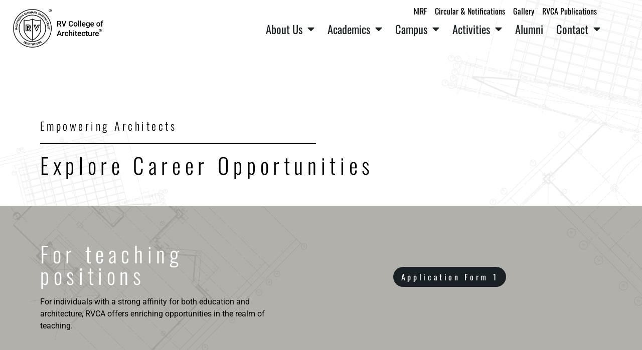

--- FILE ---
content_type: text/html; charset=UTF-8
request_url: https://rvca.edu.in/career/
body_size: 105462
content:
<!DOCTYPE html>
<html lang="en-US">
<head>
	<meta charset="UTF-8" />
	<meta name="viewport" content="width=device-width, initial-scale=1" />
	<link rel="profile" href="http://gmpg.org/xfn/11" />
	<link rel="pingback" href="https://rvca.edu.in/xmlrpc.php" />
	<meta name='robots' content='index, follow, max-image-preview:large, max-snippet:-1, max-video-preview:-1' />

	<!-- This site is optimized with the Yoast SEO plugin v24.1 - https://yoast.com/wordpress/plugins/seo/ -->
	<title>Best Career Architecture College Institute in Bangaluru | RVCA</title>
	<meta name="description" content="Explore career opportunities at RVCA, one of Bengaluru’s leading architecture institutes. Learn about our dynamic work environment, growth prospects, and how to join our innovative team dedicated to shaping the future of architecture." />
	<link rel="canonical" href="https://rvca.edu.in/career/" />
	<meta property="og:locale" content="en_US" />
	<meta property="og:type" content="article" />
	<meta property="og:title" content="Best Career Architecture College Institute in Bangaluru | RVCA" />
	<meta property="og:description" content="Explore career opportunities at RVCA, one of Bengaluru’s leading architecture institutes. Learn about our dynamic work environment, growth prospects, and how to join our innovative team dedicated to shaping the future of architecture." />
	<meta property="og:url" content="https://rvca.edu.in/career/" />
	<meta property="og:site_name" content="rvcanew" />
	<meta property="article:modified_time" content="2024-09-16T09:47:23+00:00" />
	<meta property="og:image" content="https://rvca.edu.in/wp-content/uploads/2024/05/career-BG2.png" />
	<meta name="twitter:card" content="summary_large_image" />
	<meta name="twitter:label1" content="Est. reading time" />
	<meta name="twitter:data1" content="1 minute" />
	<script type="application/ld+json" class="yoast-schema-graph">{"@context":"https://schema.org","@graph":[{"@type":"WebPage","@id":"https://rvca.edu.in/career/","url":"https://rvca.edu.in/career/","name":"Best Career Architecture College Institute in Bangaluru | RVCA","isPartOf":{"@id":"https://rvca.edu.in/#website"},"primaryImageOfPage":{"@id":"https://rvca.edu.in/career/#primaryimage"},"image":{"@id":"https://rvca.edu.in/career/#primaryimage"},"thumbnailUrl":"https://rvca.edu.in/wp-content/uploads/2024/05/career-BG2.png","datePublished":"2023-10-03T06:53:02+00:00","dateModified":"2024-09-16T09:47:23+00:00","description":"Explore career opportunities at RVCA, one of Bengaluru’s leading architecture institutes. Learn about our dynamic work environment, growth prospects, and how to join our innovative team dedicated to shaping the future of architecture.","breadcrumb":{"@id":"https://rvca.edu.in/career/#breadcrumb"},"inLanguage":"en-US","potentialAction":[{"@type":"ReadAction","target":["https://rvca.edu.in/career/"]}]},{"@type":"ImageObject","inLanguage":"en-US","@id":"https://rvca.edu.in/career/#primaryimage","url":"https://rvca.edu.in/wp-content/uploads/2024/05/career-BG2.png","contentUrl":"https://rvca.edu.in/wp-content/uploads/2024/05/career-BG2.png","width":330,"height":388},{"@type":"BreadcrumbList","@id":"https://rvca.edu.in/career/#breadcrumb","itemListElement":[{"@type":"ListItem","position":1,"name":"Home","item":"https://rvca.edu.in/"},{"@type":"ListItem","position":2,"name":"Career"}]},{"@type":"WebSite","@id":"https://rvca.edu.in/#website","url":"https://rvca.edu.in/","name":"rvcanew","description":"","potentialAction":[{"@type":"SearchAction","target":{"@type":"EntryPoint","urlTemplate":"https://rvca.edu.in/?s={search_term_string}"},"query-input":{"@type":"PropertyValueSpecification","valueRequired":true,"valueName":"search_term_string"}}],"inLanguage":"en-US"}]}</script>
	<!-- / Yoast SEO plugin. -->


<link rel="alternate" type="application/rss+xml" title="rvcanew &raquo; Feed" href="https://rvca.edu.in/feed/" />
<link rel="alternate" type="application/rss+xml" title="rvcanew &raquo; Comments Feed" href="https://rvca.edu.in/comments/feed/" />
<link rel="alternate" title="oEmbed (JSON)" type="application/json+oembed" href="https://rvca.edu.in/wp-json/oembed/1.0/embed?url=https%3A%2F%2Frvca.edu.in%2Fcareer%2F" />
<link rel="alternate" title="oEmbed (XML)" type="text/xml+oembed" href="https://rvca.edu.in/wp-json/oembed/1.0/embed?url=https%3A%2F%2Frvca.edu.in%2Fcareer%2F&#038;format=xml" />
<style id='wp-img-auto-sizes-contain-inline-css' type='text/css'>
img:is([sizes=auto i],[sizes^="auto," i]){contain-intrinsic-size:3000px 1500px}
/*# sourceURL=wp-img-auto-sizes-contain-inline-css */
</style>
<link rel='stylesheet' id='hfe-widgets-style-css' href='https://rvca.edu.in/wp-content/plugins/header-footer-elementor/inc/widgets-css/frontend.css?ver=2.1.0' type='text/css' media='all' />
<style id='wp-emoji-styles-inline-css' type='text/css'>

	img.wp-smiley, img.emoji {
		display: inline !important;
		border: none !important;
		box-shadow: none !important;
		height: 1em !important;
		width: 1em !important;
		margin: 0 0.07em !important;
		vertical-align: -0.1em !important;
		background: none !important;
		padding: 0 !important;
	}
/*# sourceURL=wp-emoji-styles-inline-css */
</style>
<style id='classic-theme-styles-inline-css' type='text/css'>
/*! This file is auto-generated */
.wp-block-button__link{color:#fff;background-color:#32373c;border-radius:9999px;box-shadow:none;text-decoration:none;padding:calc(.667em + 2px) calc(1.333em + 2px);font-size:1.125em}.wp-block-file__button{background:#32373c;color:#fff;text-decoration:none}
/*# sourceURL=/wp-includes/css/classic-themes.min.css */
</style>
<link rel='stylesheet' id='hfe-style-css' href='https://rvca.edu.in/wp-content/plugins/header-footer-elementor/assets/css/header-footer-elementor.css?ver=2.1.0' type='text/css' media='all' />
<link rel='stylesheet' id='elementor-icons-css' href='https://rvca.edu.in/wp-content/plugins/elementor/assets/lib/eicons/css/elementor-icons.min.css?ver=5.36.0' type='text/css' media='all' />
<link rel='stylesheet' id='elementor-frontend-css' href='https://rvca.edu.in/wp-content/plugins/elementor/assets/css/frontend.min.css?ver=3.28.3' type='text/css' media='all' />
<link rel='stylesheet' id='elementor-post-5-css' href='https://rvca.edu.in/wp-content/uploads/elementor/css/post-5.css?ver=1742796856' type='text/css' media='all' />
<link rel='stylesheet' id='font-awesome-5-all-css' href='https://rvca.edu.in/wp-content/plugins/elementor/assets/lib/font-awesome/css/all.min.css?ver=3.28.3' type='text/css' media='all' />
<link rel='stylesheet' id='font-awesome-4-shim-css' href='https://rvca.edu.in/wp-content/plugins/elementor/assets/lib/font-awesome/css/v4-shims.min.css?ver=3.28.3' type='text/css' media='all' />
<link rel='stylesheet' id='widget-heading-css' href='https://rvca.edu.in/wp-content/plugins/elementor/assets/css/widget-heading.min.css?ver=3.28.3' type='text/css' media='all' />
<link rel='stylesheet' id='widget-spacer-css' href='https://rvca.edu.in/wp-content/plugins/elementor/assets/css/widget-spacer.min.css?ver=3.28.3' type='text/css' media='all' />
<link rel='stylesheet' id='widget-image-css' href='https://rvca.edu.in/wp-content/plugins/elementor/assets/css/widget-image.min.css?ver=3.28.3' type='text/css' media='all' />
<link rel='stylesheet' id='elementor-post-2473-css' href='https://rvca.edu.in/wp-content/uploads/elementor/css/post-2473.css?ver=1742797776' type='text/css' media='all' />
<link rel='stylesheet' id='elementor-post-10-css' href='https://rvca.edu.in/wp-content/uploads/elementor/css/post-10.css?ver=1747032337' type='text/css' media='all' />
<link rel='stylesheet' id='elementor-post-840-css' href='https://rvca.edu.in/wp-content/uploads/elementor/css/post-840.css?ver=1746524682' type='text/css' media='all' />
<link rel='stylesheet' id='Josefin-css' href='https://rvca.edu.in/wp-content/fonts/e618c5d23cabe0939688f8cf80d9f0ce.css?ver=1.0' type='text/css' media='all' />
<link rel='stylesheet' id='bootstrap-css-css' href='https://rvca.edu.in/wp-content/themes/photographer-elementor/assets/css/bootstrap.css?ver=4.5.0' type='text/css' media='all' />
<link rel='stylesheet' id='fontawesome-css-css' href='https://rvca.edu.in/wp-content/themes/photographer-elementor/assets/css/fontawesome-all.css?ver=4.5.0' type='text/css' media='all' />
<link rel='stylesheet' id='photographer-elementor-style-css' href='https://rvca.edu.in/wp-content/themes/photographer-elementor/style.css?ver=6.9' type='text/css' media='all' />
<style id='photographer-elementor-style-inline-css' type='text/css'>

				.header-image-box{
					background-image: url(https://rvca.edu.in/wp-content/themes/photographer-elementor/assets/images/default-header-image.png) !important;
					-webkit-background-size: cover !important;
					-moz-background-size: cover !important;
					-o-background-size: cover !important;
					background-size: cover !important;
					height: 550px;
				    display: flex;
				    align-items: center;
				}
/*# sourceURL=photographer-elementor-style-inline-css */
</style>
<link rel='stylesheet' id='photographer-elementor-responsive-css-css' href='https://rvca.edu.in/wp-content/themes/photographer-elementor/assets/css/responsive.css?ver=2.3.4' type='text/css' media='all' />
<link rel='stylesheet' id='dflip-style-css' href='https://rvca.edu.in/wp-content/plugins/3d-flipbook-dflip-lite/assets/css/dflip.min.css?ver=2.3.52' type='text/css' media='all' />
<link rel='stylesheet' id='hfe-elementor-icons-css' href='https://rvca.edu.in/wp-content/plugins/elementor/assets/lib/eicons/css/elementor-icons.min.css?ver=5.34.0' type='text/css' media='all' />
<link rel='stylesheet' id='hfe-icons-list-css' href='https://rvca.edu.in/wp-content/plugins/elementor/assets/css/widget-icon-list.min.css?ver=3.24.3' type='text/css' media='all' />
<link rel='stylesheet' id='hfe-social-icons-css' href='https://rvca.edu.in/wp-content/plugins/elementor/assets/css/widget-social-icons.min.css?ver=3.24.0' type='text/css' media='all' />
<link rel='stylesheet' id='hfe-social-share-icons-brands-css' href='https://rvca.edu.in/wp-content/plugins/elementor/assets/lib/font-awesome/css/brands.css?ver=5.15.3' type='text/css' media='all' />
<link rel='stylesheet' id='hfe-social-share-icons-fontawesome-css' href='https://rvca.edu.in/wp-content/plugins/elementor/assets/lib/font-awesome/css/fontawesome.css?ver=5.15.3' type='text/css' media='all' />
<link rel='stylesheet' id='hfe-nav-menu-icons-css' href='https://rvca.edu.in/wp-content/plugins/elementor/assets/lib/font-awesome/css/solid.css?ver=5.15.3' type='text/css' media='all' />
<link rel='stylesheet' id='hfe-widget-blockquote-css' href='https://rvca.edu.in/wp-content/plugins/elementor-pro/assets/css/widget-blockquote.min.css?ver=3.25.0' type='text/css' media='all' />
<link rel='stylesheet' id='hfe-mega-menu-css' href='https://rvca.edu.in/wp-content/plugins/elementor-pro/assets/css/widget-mega-menu.min.css?ver=3.26.2' type='text/css' media='all' />
<link rel='stylesheet' id='hfe-nav-menu-widget-css' href='https://rvca.edu.in/wp-content/plugins/elementor-pro/assets/css/widget-nav-menu.min.css?ver=3.26.0' type='text/css' media='all' />
<link rel='stylesheet' id='eael-general-css' href='https://rvca.edu.in/wp-content/plugins/essential-addons-for-elementor-lite/assets/front-end/css/view/general.min.css?ver=6.1.1' type='text/css' media='all' />
<link rel='stylesheet' id='elementor-gf-local-roboto-css' href='https://rvca.edu.in/wp-content/uploads/elementor/google-fonts/css/roboto.css?ver=1742796895' type='text/css' media='all' />
<link rel='stylesheet' id='elementor-gf-local-robotoslab-css' href='https://rvca.edu.in/wp-content/uploads/elementor/google-fonts/css/robotoslab.css?ver=1742796875' type='text/css' media='all' />
<link rel='stylesheet' id='elementor-gf-local-oswald-css' href='https://rvca.edu.in/wp-content/uploads/elementor/google-fonts/css/oswald.css?ver=1742796878' type='text/css' media='all' />
<link rel='stylesheet' id='elementor-icons-shared-0-css' href='https://rvca.edu.in/wp-content/plugins/elementor/assets/lib/font-awesome/css/fontawesome.min.css?ver=5.15.3' type='text/css' media='all' />
<link rel='stylesheet' id='elementor-icons-fa-solid-css' href='https://rvca.edu.in/wp-content/plugins/elementor/assets/lib/font-awesome/css/solid.min.css?ver=5.15.3' type='text/css' media='all' />
<link rel='stylesheet' id='elementor-icons-fa-brands-css' href='https://rvca.edu.in/wp-content/plugins/elementor/assets/lib/font-awesome/css/brands.min.css?ver=5.15.3' type='text/css' media='all' />
<script type="text/javascript" src="https://rvca.edu.in/wp-content/plugins/elementor/assets/lib/font-awesome/js/v4-shims.min.js?ver=3.28.3" id="font-awesome-4-shim-js"></script>
<script type="text/javascript" src="https://rvca.edu.in/wp-includes/js/jquery/jquery.min.js?ver=3.7.1" id="jquery-core-js"></script>
<script type="text/javascript" src="https://rvca.edu.in/wp-includes/js/jquery/jquery-migrate.min.js?ver=3.4.1" id="jquery-migrate-js"></script>
<script type="text/javascript" id="jquery-js-after">
/* <![CDATA[ */
!function($){"use strict";$(document).ready(function(){$(this).scrollTop()>100&&$(".hfe-scroll-to-top-wrap").removeClass("hfe-scroll-to-top-hide"),$(window).scroll(function(){$(this).scrollTop()<100?$(".hfe-scroll-to-top-wrap").fadeOut(300):$(".hfe-scroll-to-top-wrap").fadeIn(300)}),$(".hfe-scroll-to-top-wrap").on("click",function(){$("html, body").animate({scrollTop:0},300);return!1})})}(jQuery);
//# sourceURL=jquery-js-after
/* ]]> */
</script>
<link rel="https://api.w.org/" href="https://rvca.edu.in/wp-json/" /><link rel="alternate" title="JSON" type="application/json" href="https://rvca.edu.in/wp-json/wp/v2/pages/2473" /><link rel="EditURI" type="application/rsd+xml" title="RSD" href="https://rvca.edu.in/xmlrpc.php?rsd" />
<meta name="generator" content="WordPress 6.9" />
<link rel='shortlink' href='https://rvca.edu.in/?p=2473' />
<!-- HFCM by 99 Robots - Snippet # 1: GTM - Header - Container code -->
<!-- Google Tag Manager -->
<script>(function(w,d,s,l,i){w[l]=w[l]||[];w[l].push({'gtm.start':
new Date().getTime(),event:'gtm.js'});var f=d.getElementsByTagName(s)[0],
j=d.createElement(s),dl=l!='dataLayer'?'&l='+l:'';j.async=true;j.src=
'https://www.googletagmanager.com/gtm.js?id='+i+dl;f.parentNode.insertBefore(j,f);
})(window,document,'script','dataLayer','GTM-TQNVQ3KG');</script>
<!-- End Google Tag Manager -->
<!-- /end HFCM by 99 Robots -->
<meta name="generator" content="Elementor 3.28.3; features: additional_custom_breakpoints, e_local_google_fonts; settings: css_print_method-external, google_font-enabled, font_display-swap">
			<style>
				.e-con.e-parent:nth-of-type(n+4):not(.e-lazyloaded):not(.e-no-lazyload),
				.e-con.e-parent:nth-of-type(n+4):not(.e-lazyloaded):not(.e-no-lazyload) * {
					background-image: none !important;
				}
				@media screen and (max-height: 1024px) {
					.e-con.e-parent:nth-of-type(n+3):not(.e-lazyloaded):not(.e-no-lazyload),
					.e-con.e-parent:nth-of-type(n+3):not(.e-lazyloaded):not(.e-no-lazyload) * {
						background-image: none !important;
					}
				}
				@media screen and (max-height: 640px) {
					.e-con.e-parent:nth-of-type(n+2):not(.e-lazyloaded):not(.e-no-lazyload),
					.e-con.e-parent:nth-of-type(n+2):not(.e-lazyloaded):not(.e-no-lazyload) * {
						background-image: none !important;
					}
				}
			</style>
			<link rel="icon" href="https://rvca.edu.in/wp-content/uploads/2024/08/cropped-Logo-02-32x32.png" sizes="32x32" />
<link rel="icon" href="https://rvca.edu.in/wp-content/uploads/2024/08/cropped-Logo-02-192x192.png" sizes="192x192" />
<link rel="apple-touch-icon" href="https://rvca.edu.in/wp-content/uploads/2024/08/cropped-Logo-02-180x180.png" />
<meta name="msapplication-TileImage" content="https://rvca.edu.in/wp-content/uploads/2024/08/cropped-Logo-02-270x270.png" />
		<style type="text/css" id="wp-custom-css">
			@media only screen and (max-width: 768px){
    html,
    body{
    width:100%;
    overflow-x:hidden;
    }
}
		</style>
		<style id='global-styles-inline-css' type='text/css'>
:root{--wp--preset--aspect-ratio--square: 1;--wp--preset--aspect-ratio--4-3: 4/3;--wp--preset--aspect-ratio--3-4: 3/4;--wp--preset--aspect-ratio--3-2: 3/2;--wp--preset--aspect-ratio--2-3: 2/3;--wp--preset--aspect-ratio--16-9: 16/9;--wp--preset--aspect-ratio--9-16: 9/16;--wp--preset--color--black: #000000;--wp--preset--color--cyan-bluish-gray: #abb8c3;--wp--preset--color--white: #ffffff;--wp--preset--color--pale-pink: #f78da7;--wp--preset--color--vivid-red: #cf2e2e;--wp--preset--color--luminous-vivid-orange: #ff6900;--wp--preset--color--luminous-vivid-amber: #fcb900;--wp--preset--color--light-green-cyan: #7bdcb5;--wp--preset--color--vivid-green-cyan: #00d084;--wp--preset--color--pale-cyan-blue: #8ed1fc;--wp--preset--color--vivid-cyan-blue: #0693e3;--wp--preset--color--vivid-purple: #9b51e0;--wp--preset--gradient--vivid-cyan-blue-to-vivid-purple: linear-gradient(135deg,rgb(6,147,227) 0%,rgb(155,81,224) 100%);--wp--preset--gradient--light-green-cyan-to-vivid-green-cyan: linear-gradient(135deg,rgb(122,220,180) 0%,rgb(0,208,130) 100%);--wp--preset--gradient--luminous-vivid-amber-to-luminous-vivid-orange: linear-gradient(135deg,rgb(252,185,0) 0%,rgb(255,105,0) 100%);--wp--preset--gradient--luminous-vivid-orange-to-vivid-red: linear-gradient(135deg,rgb(255,105,0) 0%,rgb(207,46,46) 100%);--wp--preset--gradient--very-light-gray-to-cyan-bluish-gray: linear-gradient(135deg,rgb(238,238,238) 0%,rgb(169,184,195) 100%);--wp--preset--gradient--cool-to-warm-spectrum: linear-gradient(135deg,rgb(74,234,220) 0%,rgb(151,120,209) 20%,rgb(207,42,186) 40%,rgb(238,44,130) 60%,rgb(251,105,98) 80%,rgb(254,248,76) 100%);--wp--preset--gradient--blush-light-purple: linear-gradient(135deg,rgb(255,206,236) 0%,rgb(152,150,240) 100%);--wp--preset--gradient--blush-bordeaux: linear-gradient(135deg,rgb(254,205,165) 0%,rgb(254,45,45) 50%,rgb(107,0,62) 100%);--wp--preset--gradient--luminous-dusk: linear-gradient(135deg,rgb(255,203,112) 0%,rgb(199,81,192) 50%,rgb(65,88,208) 100%);--wp--preset--gradient--pale-ocean: linear-gradient(135deg,rgb(255,245,203) 0%,rgb(182,227,212) 50%,rgb(51,167,181) 100%);--wp--preset--gradient--electric-grass: linear-gradient(135deg,rgb(202,248,128) 0%,rgb(113,206,126) 100%);--wp--preset--gradient--midnight: linear-gradient(135deg,rgb(2,3,129) 0%,rgb(40,116,252) 100%);--wp--preset--font-size--small: 13px;--wp--preset--font-size--medium: 20px;--wp--preset--font-size--large: 36px;--wp--preset--font-size--x-large: 42px;--wp--preset--spacing--20: 0.44rem;--wp--preset--spacing--30: 0.67rem;--wp--preset--spacing--40: 1rem;--wp--preset--spacing--50: 1.5rem;--wp--preset--spacing--60: 2.25rem;--wp--preset--spacing--70: 3.38rem;--wp--preset--spacing--80: 5.06rem;--wp--preset--shadow--natural: 6px 6px 9px rgba(0, 0, 0, 0.2);--wp--preset--shadow--deep: 12px 12px 50px rgba(0, 0, 0, 0.4);--wp--preset--shadow--sharp: 6px 6px 0px rgba(0, 0, 0, 0.2);--wp--preset--shadow--outlined: 6px 6px 0px -3px rgb(255, 255, 255), 6px 6px rgb(0, 0, 0);--wp--preset--shadow--crisp: 6px 6px 0px rgb(0, 0, 0);}:where(.is-layout-flex){gap: 0.5em;}:where(.is-layout-grid){gap: 0.5em;}body .is-layout-flex{display: flex;}.is-layout-flex{flex-wrap: wrap;align-items: center;}.is-layout-flex > :is(*, div){margin: 0;}body .is-layout-grid{display: grid;}.is-layout-grid > :is(*, div){margin: 0;}:where(.wp-block-columns.is-layout-flex){gap: 2em;}:where(.wp-block-columns.is-layout-grid){gap: 2em;}:where(.wp-block-post-template.is-layout-flex){gap: 1.25em;}:where(.wp-block-post-template.is-layout-grid){gap: 1.25em;}.has-black-color{color: var(--wp--preset--color--black) !important;}.has-cyan-bluish-gray-color{color: var(--wp--preset--color--cyan-bluish-gray) !important;}.has-white-color{color: var(--wp--preset--color--white) !important;}.has-pale-pink-color{color: var(--wp--preset--color--pale-pink) !important;}.has-vivid-red-color{color: var(--wp--preset--color--vivid-red) !important;}.has-luminous-vivid-orange-color{color: var(--wp--preset--color--luminous-vivid-orange) !important;}.has-luminous-vivid-amber-color{color: var(--wp--preset--color--luminous-vivid-amber) !important;}.has-light-green-cyan-color{color: var(--wp--preset--color--light-green-cyan) !important;}.has-vivid-green-cyan-color{color: var(--wp--preset--color--vivid-green-cyan) !important;}.has-pale-cyan-blue-color{color: var(--wp--preset--color--pale-cyan-blue) !important;}.has-vivid-cyan-blue-color{color: var(--wp--preset--color--vivid-cyan-blue) !important;}.has-vivid-purple-color{color: var(--wp--preset--color--vivid-purple) !important;}.has-black-background-color{background-color: var(--wp--preset--color--black) !important;}.has-cyan-bluish-gray-background-color{background-color: var(--wp--preset--color--cyan-bluish-gray) !important;}.has-white-background-color{background-color: var(--wp--preset--color--white) !important;}.has-pale-pink-background-color{background-color: var(--wp--preset--color--pale-pink) !important;}.has-vivid-red-background-color{background-color: var(--wp--preset--color--vivid-red) !important;}.has-luminous-vivid-orange-background-color{background-color: var(--wp--preset--color--luminous-vivid-orange) !important;}.has-luminous-vivid-amber-background-color{background-color: var(--wp--preset--color--luminous-vivid-amber) !important;}.has-light-green-cyan-background-color{background-color: var(--wp--preset--color--light-green-cyan) !important;}.has-vivid-green-cyan-background-color{background-color: var(--wp--preset--color--vivid-green-cyan) !important;}.has-pale-cyan-blue-background-color{background-color: var(--wp--preset--color--pale-cyan-blue) !important;}.has-vivid-cyan-blue-background-color{background-color: var(--wp--preset--color--vivid-cyan-blue) !important;}.has-vivid-purple-background-color{background-color: var(--wp--preset--color--vivid-purple) !important;}.has-black-border-color{border-color: var(--wp--preset--color--black) !important;}.has-cyan-bluish-gray-border-color{border-color: var(--wp--preset--color--cyan-bluish-gray) !important;}.has-white-border-color{border-color: var(--wp--preset--color--white) !important;}.has-pale-pink-border-color{border-color: var(--wp--preset--color--pale-pink) !important;}.has-vivid-red-border-color{border-color: var(--wp--preset--color--vivid-red) !important;}.has-luminous-vivid-orange-border-color{border-color: var(--wp--preset--color--luminous-vivid-orange) !important;}.has-luminous-vivid-amber-border-color{border-color: var(--wp--preset--color--luminous-vivid-amber) !important;}.has-light-green-cyan-border-color{border-color: var(--wp--preset--color--light-green-cyan) !important;}.has-vivid-green-cyan-border-color{border-color: var(--wp--preset--color--vivid-green-cyan) !important;}.has-pale-cyan-blue-border-color{border-color: var(--wp--preset--color--pale-cyan-blue) !important;}.has-vivid-cyan-blue-border-color{border-color: var(--wp--preset--color--vivid-cyan-blue) !important;}.has-vivid-purple-border-color{border-color: var(--wp--preset--color--vivid-purple) !important;}.has-vivid-cyan-blue-to-vivid-purple-gradient-background{background: var(--wp--preset--gradient--vivid-cyan-blue-to-vivid-purple) !important;}.has-light-green-cyan-to-vivid-green-cyan-gradient-background{background: var(--wp--preset--gradient--light-green-cyan-to-vivid-green-cyan) !important;}.has-luminous-vivid-amber-to-luminous-vivid-orange-gradient-background{background: var(--wp--preset--gradient--luminous-vivid-amber-to-luminous-vivid-orange) !important;}.has-luminous-vivid-orange-to-vivid-red-gradient-background{background: var(--wp--preset--gradient--luminous-vivid-orange-to-vivid-red) !important;}.has-very-light-gray-to-cyan-bluish-gray-gradient-background{background: var(--wp--preset--gradient--very-light-gray-to-cyan-bluish-gray) !important;}.has-cool-to-warm-spectrum-gradient-background{background: var(--wp--preset--gradient--cool-to-warm-spectrum) !important;}.has-blush-light-purple-gradient-background{background: var(--wp--preset--gradient--blush-light-purple) !important;}.has-blush-bordeaux-gradient-background{background: var(--wp--preset--gradient--blush-bordeaux) !important;}.has-luminous-dusk-gradient-background{background: var(--wp--preset--gradient--luminous-dusk) !important;}.has-pale-ocean-gradient-background{background: var(--wp--preset--gradient--pale-ocean) !important;}.has-electric-grass-gradient-background{background: var(--wp--preset--gradient--electric-grass) !important;}.has-midnight-gradient-background{background: var(--wp--preset--gradient--midnight) !important;}.has-small-font-size{font-size: var(--wp--preset--font-size--small) !important;}.has-medium-font-size{font-size: var(--wp--preset--font-size--medium) !important;}.has-large-font-size{font-size: var(--wp--preset--font-size--large) !important;}.has-x-large-font-size{font-size: var(--wp--preset--font-size--x-large) !important;}
/*# sourceURL=global-styles-inline-css */
</style>
<link rel='stylesheet' id='widget-icon-list-css' href='https://rvca.edu.in/wp-content/plugins/elementor/assets/css/widget-icon-list.min.css?ver=3.28.3' type='text/css' media='all' />
<link rel='stylesheet' id='widget-nav-menu-css' href='https://rvca.edu.in/wp-content/plugins/elementor-pro/assets/css/widget-nav-menu.min.css?ver=3.26.2' type='text/css' media='all' />
<link rel='stylesheet' id='e-animation-pop-css' href='https://rvca.edu.in/wp-content/plugins/elementor/assets/lib/animations/styles/e-animation-pop.min.css?ver=3.28.3' type='text/css' media='all' />
<link rel='stylesheet' id='widget-social-icons-css' href='https://rvca.edu.in/wp-content/plugins/elementor/assets/css/widget-social-icons.min.css?ver=3.28.3' type='text/css' media='all' />
<link rel='stylesheet' id='e-apple-webkit-css' href='https://rvca.edu.in/wp-content/plugins/elementor/assets/css/conditionals/apple-webkit.min.css?ver=3.28.3' type='text/css' media='all' />
<link rel='stylesheet' id='e-sticky-css' href='https://rvca.edu.in/wp-content/plugins/elementor-pro/assets/css/modules/sticky.min.css?ver=3.26.2' type='text/css' media='all' />
</head>

<body class="wp-singular page-template page-template-elementor_header_footer page page-id-2473 wp-embed-responsive wp-theme-photographer-elementor ehf-header ehf-footer ehf-template-photographer-elementor ehf-stylesheet-photographer-elementor elementor-default elementor-template-full-width elementor-kit-5 elementor-page elementor-page-2473">
<div id="page" class="hfeed site">

		<header id="masthead" itemscope="itemscope" itemtype="https://schema.org/WPHeader">
			<p class="main-title bhf-hidden" itemprop="headline"><a href="https://rvca.edu.in" title="rvcanew" rel="home">rvcanew</a></p>
					<div data-elementor-type="wp-post" data-elementor-id="10" class="elementor elementor-10" data-elementor-post-type="elementor-hf">
						<section class="elementor-section elementor-top-section elementor-element elementor-element-e98fb1c elementor-section-full_width elementor-section-height-default elementor-section-height-default" data-id="e98fb1c" data-element_type="section" data-settings="{&quot;background_background&quot;:&quot;classic&quot;,&quot;sticky&quot;:&quot;top&quot;,&quot;sticky_effects_offset&quot;:200,&quot;sticky_effects_offset_mobile&quot;:150,&quot;sticky_on&quot;:[&quot;desktop&quot;,&quot;tablet&quot;,&quot;mobile&quot;],&quot;sticky_offset&quot;:0,&quot;sticky_anchor_link_offset&quot;:0}">
						<div class="elementor-container elementor-column-gap-default">
					<div class="elementor-column elementor-col-100 elementor-top-column elementor-element elementor-element-7f0e4da" data-id="7f0e4da" data-element_type="column">
			<div class="elementor-widget-wrap elementor-element-populated">
						<section class="elementor-section elementor-inner-section elementor-element elementor-element-1e27ad3 elementor-section-full_width elementor-section-height-default elementor-section-height-default" data-id="1e27ad3" data-element_type="section">
						<div class="elementor-container elementor-column-gap-no">
					<div class="elementor-column elementor-col-50 elementor-inner-column elementor-element elementor-element-b4cce24" data-id="b4cce24" data-element_type="column">
			<div class="elementor-widget-wrap elementor-element-populated">
						<div class="elementor-element elementor-element-ac5c4c5 elementor-widget elementor-widget-site-logo" data-id="ac5c4c5" data-element_type="widget" data-settings="{&quot;align&quot;:&quot;left&quot;,&quot;width&quot;:{&quot;unit&quot;:&quot;px&quot;,&quot;size&quot;:180,&quot;sizes&quot;:[]},&quot;width_tablet&quot;:{&quot;unit&quot;:&quot;px&quot;,&quot;size&quot;:174,&quot;sizes&quot;:[]},&quot;width_mobile&quot;:{&quot;unit&quot;:&quot;px&quot;,&quot;size&quot;:151,&quot;sizes&quot;:[]},&quot;space&quot;:{&quot;unit&quot;:&quot;%&quot;,&quot;size&quot;:&quot;&quot;,&quot;sizes&quot;:[]},&quot;space_tablet&quot;:{&quot;unit&quot;:&quot;%&quot;,&quot;size&quot;:&quot;&quot;,&quot;sizes&quot;:[]},&quot;space_mobile&quot;:{&quot;unit&quot;:&quot;%&quot;,&quot;size&quot;:&quot;&quot;,&quot;sizes&quot;:[]},&quot;image_border_radius&quot;:{&quot;unit&quot;:&quot;px&quot;,&quot;top&quot;:&quot;&quot;,&quot;right&quot;:&quot;&quot;,&quot;bottom&quot;:&quot;&quot;,&quot;left&quot;:&quot;&quot;,&quot;isLinked&quot;:true},&quot;image_border_radius_tablet&quot;:{&quot;unit&quot;:&quot;px&quot;,&quot;top&quot;:&quot;&quot;,&quot;right&quot;:&quot;&quot;,&quot;bottom&quot;:&quot;&quot;,&quot;left&quot;:&quot;&quot;,&quot;isLinked&quot;:true},&quot;image_border_radius_mobile&quot;:{&quot;unit&quot;:&quot;px&quot;,&quot;top&quot;:&quot;&quot;,&quot;right&quot;:&quot;&quot;,&quot;bottom&quot;:&quot;&quot;,&quot;left&quot;:&quot;&quot;,&quot;isLinked&quot;:true},&quot;caption_padding&quot;:{&quot;unit&quot;:&quot;px&quot;,&quot;top&quot;:&quot;&quot;,&quot;right&quot;:&quot;&quot;,&quot;bottom&quot;:&quot;&quot;,&quot;left&quot;:&quot;&quot;,&quot;isLinked&quot;:true},&quot;caption_padding_tablet&quot;:{&quot;unit&quot;:&quot;px&quot;,&quot;top&quot;:&quot;&quot;,&quot;right&quot;:&quot;&quot;,&quot;bottom&quot;:&quot;&quot;,&quot;left&quot;:&quot;&quot;,&quot;isLinked&quot;:true},&quot;caption_padding_mobile&quot;:{&quot;unit&quot;:&quot;px&quot;,&quot;top&quot;:&quot;&quot;,&quot;right&quot;:&quot;&quot;,&quot;bottom&quot;:&quot;&quot;,&quot;left&quot;:&quot;&quot;,&quot;isLinked&quot;:true},&quot;caption_space&quot;:{&quot;unit&quot;:&quot;px&quot;,&quot;size&quot;:0,&quot;sizes&quot;:[]},&quot;caption_space_tablet&quot;:{&quot;unit&quot;:&quot;px&quot;,&quot;size&quot;:&quot;&quot;,&quot;sizes&quot;:[]},&quot;caption_space_mobile&quot;:{&quot;unit&quot;:&quot;px&quot;,&quot;size&quot;:&quot;&quot;,&quot;sizes&quot;:[]}}" data-widget_type="site-logo.default">
				<div class="elementor-widget-container">
							<div class="hfe-site-logo">
													<a data-elementor-open-lightbox=""  class='elementor-clickable' href="https://rvca.edu.in">
							<div class="hfe-site-logo-set">           
				<div class="hfe-site-logo-container">
									<img class="hfe-site-logo-img elementor-animation-"  src="https://rvca.edu.in/wp-content/uploads/2023/02/rvcalogo.png" alt="rvcalogo"/>
				</div>
			</div>
							</a>
						</div>  
							</div>
				</div>
					</div>
		</div>
				<div class="elementor-column elementor-col-50 elementor-inner-column elementor-element elementor-element-0a0283c" data-id="0a0283c" data-element_type="column">
			<div class="elementor-widget-wrap elementor-element-populated">
						<div class="elementor-element elementor-element-dbf07c3 elementor-icon-list--layout-inline elementor-align-right elementor-hidden-tablet elementor-hidden-mobile elementor-widget__width-initial elementor-list-item-link-full_width elementor-widget elementor-widget-icon-list" data-id="dbf07c3" data-element_type="widget" data-widget_type="icon-list.default">
				<div class="elementor-widget-container">
							<ul class="elementor-icon-list-items elementor-inline-items">
							<li class="elementor-icon-list-item elementor-inline-item">
											<a href="https://rvca.edu.in/nirf/">

											<span class="elementor-icon-list-text">NIRF</span>
											</a>
									</li>
								<li class="elementor-icon-list-item elementor-inline-item">
											<a href="https://rvca.edu.in/circular_and_notification/">

											<span class="elementor-icon-list-text">Circular & Notifications</span>
											</a>
									</li>
								<li class="elementor-icon-list-item elementor-inline-item">
											<a href="https://rvca.edu.in/gallery/">

											<span class="elementor-icon-list-text">Gallery</span>
											</a>
									</li>
								<li class="elementor-icon-list-item elementor-inline-item">
											<a href="https://rvca.edu.in/rvca_publications/">

											<span class="elementor-icon-list-text">RVCA Publications</span>
											</a>
									</li>
						</ul>
						</div>
				</div>
				<div class="elementor-element elementor-element-581eed8 elementor-nav-menu__align-end elementor-nav-menu--dropdown-none elementor-hidden-tablet elementor-hidden-mobile elementor-widget elementor-widget-nav-menu" data-id="581eed8" data-element_type="widget" data-settings="{&quot;layout&quot;:&quot;horizontal&quot;,&quot;submenu_icon&quot;:{&quot;value&quot;:&quot;&lt;i class=\&quot;fas fa-caret-down\&quot;&gt;&lt;\/i&gt;&quot;,&quot;library&quot;:&quot;fa-solid&quot;}}" data-widget_type="nav-menu.default">
				<div class="elementor-widget-container">
								<nav aria-label="Menu" class="elementor-nav-menu--main elementor-nav-menu__container elementor-nav-menu--layout-horizontal e--pointer-none">
				<ul id="menu-1-581eed8" class="elementor-nav-menu"><li class="menu-item menu-item-type-custom menu-item-object-custom menu-item-has-children menu-item-1236"><a href="#" class="elementor-item elementor-item-anchor">About Us</a>
<ul class="sub-menu elementor-nav-menu--dropdown">
	<li class="menu-item menu-item-type-post_type menu-item-object-page menu-item-19542"><a href="https://rvca.edu.in/about_us/" class="elementor-sub-item">About Us</a></li>
	<li class="menu-item menu-item-type-post_type menu-item-object-page menu-item-1046"><a href="https://rvca.edu.in/board_of_management/" class="elementor-sub-item">Board of Management</a></li>
	<li class="menu-item menu-item-type-post_type menu-item-object-page menu-item-1044"><a href="https://rvca.edu.in/achievements/" class="elementor-sub-item">Achievements</a></li>
	<li class="menu-item menu-item-type-post_type menu-item-object-page menu-item-8376"><a href="https://rvca.edu.in/collaborations/" class="elementor-sub-item">Collaborations</a></li>
	<li class="menu-item menu-item-type-post_type menu-item-object-page menu-item-12978"><a href="https://rvca.edu.in/statutory_compliance/" class="elementor-sub-item">Statutory Compliance</a></li>
	<li class="menu-item menu-item-type-custom menu-item-object-custom menu-item-11948"><a target="_blank" href="https://www.rvinstitutions.com/donate/" class="elementor-sub-item">Change the World</a></li>
</ul>
</li>
<li class="menu-item menu-item-type-custom menu-item-object-custom menu-item-has-children menu-item-1237"><a href="#" class="elementor-item elementor-item-anchor">Academics</a>
<ul class="sub-menu elementor-nav-menu--dropdown">
	<li class="menu-item menu-item-type-post_type menu-item-object-page menu-item-9784"><a href="https://rvca.edu.in/programmes/" class="elementor-sub-item">Programmes</a></li>
	<li class="menu-item menu-item-type-post_type menu-item-object-page menu-item-19929"><a href="https://rvca.edu.in/faculty/" class="elementor-sub-item">Faculty</a></li>
	<li class="menu-item menu-item-type-post_type menu-item-object-page menu-item-6922"><a href="https://rvca.edu.in/admission/" class="elementor-sub-item">Admission</a></li>
	<li class="menu-item menu-item-type-post_type menu-item-object-page menu-item-4124"><a href="https://rvca.edu.in/awards/" class="elementor-sub-item">Awards and Scholarsh &hellip;</a></li>
</ul>
</li>
<li class="menu-item menu-item-type-custom menu-item-object-custom menu-item-has-children menu-item-1714"><a class="elementor-item">Campus</a>
<ul class="sub-menu elementor-nav-menu--dropdown">
	<li class="menu-item menu-item-type-post_type menu-item-object-page menu-item-1710"><a href="https://rvca.edu.in/infrastructure/" class="elementor-sub-item">Infrastructure</a></li>
	<li class="menu-item menu-item-type-post_type menu-item-object-page menu-item-9418"><a href="https://rvca.edu.in/placement/" class="elementor-sub-item">Placement</a></li>
	<li class="menu-item menu-item-type-post_type menu-item-object-page menu-item-2382"><a href="https://rvca.edu.in/clubs/" class="elementor-sub-item">Clubs</a></li>
	<li class="menu-item menu-item-type-post_type menu-item-object-page menu-item-20284"><a href="https://rvca.edu.in/sports/" class="elementor-sub-item">Sports</a></li>
	<li class="menu-item menu-item-type-post_type menu-item-object-page menu-item-20722"><a href="https://rvca.edu.in/ncc_nss/" class="elementor-sub-item">NCC/NSS</a></li>
</ul>
</li>
<li class="menu-item menu-item-type-custom menu-item-object-custom menu-item-has-children menu-item-4122"><a class="elementor-item">Activities</a>
<ul class="sub-menu elementor-nav-menu--dropdown">
	<li class="menu-item menu-item-type-post_type menu-item-object-page menu-item-4125"><a href="https://rvca.edu.in/events/" class="elementor-sub-item">Events</a></li>
	<li class="menu-item menu-item-type-post_type menu-item-object-page menu-item-12972"><a href="https://rvca.edu.in/rvca_publications/" class="elementor-sub-item">RVCA Publications</a></li>
	<li class="menu-item menu-item-type-post_type menu-item-object-page menu-item-4024"><a href="https://rvca.edu.in/research/" class="elementor-sub-item">Research</a></li>
	<li class="menu-item menu-item-type-post_type menu-item-object-page menu-item-13653"><a href="https://rvca.edu.in/consultancy_cell/" class="elementor-sub-item">Consultancy Cell</a></li>
	<li class="menu-item menu-item-type-post_type menu-item-object-page menu-item-21497"><a href="https://rvca.edu.in/ensure/" class="elementor-sub-item">enSURE</a></li>
</ul>
</li>
<li class="menu-item menu-item-type-post_type menu-item-object-page menu-item-8375"><a href="https://rvca.edu.in/alumni/" class="elementor-item">Alumni</a></li>
<li class="menu-item menu-item-type-custom menu-item-object-custom current-menu-ancestor current-menu-parent menu-item-has-children menu-item-13522"><a class="elementor-item">Contact</a>
<ul class="sub-menu elementor-nav-menu--dropdown">
	<li class="menu-item menu-item-type-post_type menu-item-object-page menu-item-2644"><a href="https://rvca.edu.in/contact-us/" class="elementor-sub-item">Contact Us</a></li>
	<li class="menu-item menu-item-type-post_type menu-item-object-page current-menu-item page_item page-item-2473 current_page_item menu-item-4025"><a href="https://rvca.edu.in/career/" aria-current="page" class="elementor-sub-item elementor-item-active">Career</a></li>
</ul>
</li>
</ul>			</nav>
						<nav class="elementor-nav-menu--dropdown elementor-nav-menu__container" aria-hidden="true">
				<ul id="menu-2-581eed8" class="elementor-nav-menu"><li class="menu-item menu-item-type-custom menu-item-object-custom menu-item-has-children menu-item-1236"><a href="#" class="elementor-item elementor-item-anchor" tabindex="-1">About Us</a>
<ul class="sub-menu elementor-nav-menu--dropdown">
	<li class="menu-item menu-item-type-post_type menu-item-object-page menu-item-19542"><a href="https://rvca.edu.in/about_us/" class="elementor-sub-item" tabindex="-1">About Us</a></li>
	<li class="menu-item menu-item-type-post_type menu-item-object-page menu-item-1046"><a href="https://rvca.edu.in/board_of_management/" class="elementor-sub-item" tabindex="-1">Board of Management</a></li>
	<li class="menu-item menu-item-type-post_type menu-item-object-page menu-item-1044"><a href="https://rvca.edu.in/achievements/" class="elementor-sub-item" tabindex="-1">Achievements</a></li>
	<li class="menu-item menu-item-type-post_type menu-item-object-page menu-item-8376"><a href="https://rvca.edu.in/collaborations/" class="elementor-sub-item" tabindex="-1">Collaborations</a></li>
	<li class="menu-item menu-item-type-post_type menu-item-object-page menu-item-12978"><a href="https://rvca.edu.in/statutory_compliance/" class="elementor-sub-item" tabindex="-1">Statutory Compliance</a></li>
	<li class="menu-item menu-item-type-custom menu-item-object-custom menu-item-11948"><a target="_blank" href="https://www.rvinstitutions.com/donate/" class="elementor-sub-item" tabindex="-1">Change the World</a></li>
</ul>
</li>
<li class="menu-item menu-item-type-custom menu-item-object-custom menu-item-has-children menu-item-1237"><a href="#" class="elementor-item elementor-item-anchor" tabindex="-1">Academics</a>
<ul class="sub-menu elementor-nav-menu--dropdown">
	<li class="menu-item menu-item-type-post_type menu-item-object-page menu-item-9784"><a href="https://rvca.edu.in/programmes/" class="elementor-sub-item" tabindex="-1">Programmes</a></li>
	<li class="menu-item menu-item-type-post_type menu-item-object-page menu-item-19929"><a href="https://rvca.edu.in/faculty/" class="elementor-sub-item" tabindex="-1">Faculty</a></li>
	<li class="menu-item menu-item-type-post_type menu-item-object-page menu-item-6922"><a href="https://rvca.edu.in/admission/" class="elementor-sub-item" tabindex="-1">Admission</a></li>
	<li class="menu-item menu-item-type-post_type menu-item-object-page menu-item-4124"><a href="https://rvca.edu.in/awards/" class="elementor-sub-item" tabindex="-1">Awards and Scholarsh &hellip;</a></li>
</ul>
</li>
<li class="menu-item menu-item-type-custom menu-item-object-custom menu-item-has-children menu-item-1714"><a class="elementor-item" tabindex="-1">Campus</a>
<ul class="sub-menu elementor-nav-menu--dropdown">
	<li class="menu-item menu-item-type-post_type menu-item-object-page menu-item-1710"><a href="https://rvca.edu.in/infrastructure/" class="elementor-sub-item" tabindex="-1">Infrastructure</a></li>
	<li class="menu-item menu-item-type-post_type menu-item-object-page menu-item-9418"><a href="https://rvca.edu.in/placement/" class="elementor-sub-item" tabindex="-1">Placement</a></li>
	<li class="menu-item menu-item-type-post_type menu-item-object-page menu-item-2382"><a href="https://rvca.edu.in/clubs/" class="elementor-sub-item" tabindex="-1">Clubs</a></li>
	<li class="menu-item menu-item-type-post_type menu-item-object-page menu-item-20284"><a href="https://rvca.edu.in/sports/" class="elementor-sub-item" tabindex="-1">Sports</a></li>
	<li class="menu-item menu-item-type-post_type menu-item-object-page menu-item-20722"><a href="https://rvca.edu.in/ncc_nss/" class="elementor-sub-item" tabindex="-1">NCC/NSS</a></li>
</ul>
</li>
<li class="menu-item menu-item-type-custom menu-item-object-custom menu-item-has-children menu-item-4122"><a class="elementor-item" tabindex="-1">Activities</a>
<ul class="sub-menu elementor-nav-menu--dropdown">
	<li class="menu-item menu-item-type-post_type menu-item-object-page menu-item-4125"><a href="https://rvca.edu.in/events/" class="elementor-sub-item" tabindex="-1">Events</a></li>
	<li class="menu-item menu-item-type-post_type menu-item-object-page menu-item-12972"><a href="https://rvca.edu.in/rvca_publications/" class="elementor-sub-item" tabindex="-1">RVCA Publications</a></li>
	<li class="menu-item menu-item-type-post_type menu-item-object-page menu-item-4024"><a href="https://rvca.edu.in/research/" class="elementor-sub-item" tabindex="-1">Research</a></li>
	<li class="menu-item menu-item-type-post_type menu-item-object-page menu-item-13653"><a href="https://rvca.edu.in/consultancy_cell/" class="elementor-sub-item" tabindex="-1">Consultancy Cell</a></li>
	<li class="menu-item menu-item-type-post_type menu-item-object-page menu-item-21497"><a href="https://rvca.edu.in/ensure/" class="elementor-sub-item" tabindex="-1">enSURE</a></li>
</ul>
</li>
<li class="menu-item menu-item-type-post_type menu-item-object-page menu-item-8375"><a href="https://rvca.edu.in/alumni/" class="elementor-item" tabindex="-1">Alumni</a></li>
<li class="menu-item menu-item-type-custom menu-item-object-custom current-menu-ancestor current-menu-parent menu-item-has-children menu-item-13522"><a class="elementor-item" tabindex="-1">Contact</a>
<ul class="sub-menu elementor-nav-menu--dropdown">
	<li class="menu-item menu-item-type-post_type menu-item-object-page menu-item-2644"><a href="https://rvca.edu.in/contact-us/" class="elementor-sub-item" tabindex="-1">Contact Us</a></li>
	<li class="menu-item menu-item-type-post_type menu-item-object-page current-menu-item page_item page-item-2473 current_page_item menu-item-4025"><a href="https://rvca.edu.in/career/" aria-current="page" class="elementor-sub-item elementor-item-active" tabindex="-1">Career</a></li>
</ul>
</li>
</ul>			</nav>
						</div>
				</div>
				<div class="elementor-element elementor-element-19b23e7 elementor-nav-menu__align-center elementor-hidden-desktop elementor-nav-menu--stretch elementor-nav-menu__text-align-center elementor-nav-menu--dropdown-tablet elementor-nav-menu--toggle elementor-nav-menu--burger elementor-widget elementor-widget-nav-menu" data-id="19b23e7" data-element_type="widget" data-settings="{&quot;toggle_icon_hover_animation&quot;:&quot;pop&quot;,&quot;full_width&quot;:&quot;stretch&quot;,&quot;layout&quot;:&quot;horizontal&quot;,&quot;submenu_icon&quot;:{&quot;value&quot;:&quot;&lt;i class=\&quot;fas fa-caret-down\&quot;&gt;&lt;\/i&gt;&quot;,&quot;library&quot;:&quot;fa-solid&quot;},&quot;toggle&quot;:&quot;burger&quot;}" data-widget_type="nav-menu.default">
				<div class="elementor-widget-container">
								<nav aria-label="Menu" class="elementor-nav-menu--main elementor-nav-menu__container elementor-nav-menu--layout-horizontal e--pointer-underline e--animation-fade">
				<ul id="menu-1-19b23e7" class="elementor-nav-menu"><li class="menu-item menu-item-type-custom menu-item-object-custom menu-item-has-children menu-item-1236"><a href="#" class="elementor-item elementor-item-anchor">About Us</a>
<ul class="sub-menu elementor-nav-menu--dropdown">
	<li class="menu-item menu-item-type-post_type menu-item-object-page menu-item-19542"><a href="https://rvca.edu.in/about_us/" class="elementor-sub-item">About Us</a></li>
	<li class="menu-item menu-item-type-post_type menu-item-object-page menu-item-1046"><a href="https://rvca.edu.in/board_of_management/" class="elementor-sub-item">Board of Management</a></li>
	<li class="menu-item menu-item-type-post_type menu-item-object-page menu-item-1044"><a href="https://rvca.edu.in/achievements/" class="elementor-sub-item">Achievements</a></li>
	<li class="menu-item menu-item-type-post_type menu-item-object-page menu-item-8376"><a href="https://rvca.edu.in/collaborations/" class="elementor-sub-item">Collaborations</a></li>
	<li class="menu-item menu-item-type-post_type menu-item-object-page menu-item-12978"><a href="https://rvca.edu.in/statutory_compliance/" class="elementor-sub-item">Statutory Compliance</a></li>
	<li class="menu-item menu-item-type-custom menu-item-object-custom menu-item-11948"><a target="_blank" href="https://www.rvinstitutions.com/donate/" class="elementor-sub-item">Change the World</a></li>
</ul>
</li>
<li class="menu-item menu-item-type-custom menu-item-object-custom menu-item-has-children menu-item-1237"><a href="#" class="elementor-item elementor-item-anchor">Academics</a>
<ul class="sub-menu elementor-nav-menu--dropdown">
	<li class="menu-item menu-item-type-post_type menu-item-object-page menu-item-9784"><a href="https://rvca.edu.in/programmes/" class="elementor-sub-item">Programmes</a></li>
	<li class="menu-item menu-item-type-post_type menu-item-object-page menu-item-19929"><a href="https://rvca.edu.in/faculty/" class="elementor-sub-item">Faculty</a></li>
	<li class="menu-item menu-item-type-post_type menu-item-object-page menu-item-6922"><a href="https://rvca.edu.in/admission/" class="elementor-sub-item">Admission</a></li>
	<li class="menu-item menu-item-type-post_type menu-item-object-page menu-item-4124"><a href="https://rvca.edu.in/awards/" class="elementor-sub-item">Awards and Scholarsh &hellip;</a></li>
</ul>
</li>
<li class="menu-item menu-item-type-custom menu-item-object-custom menu-item-has-children menu-item-1714"><a class="elementor-item">Campus</a>
<ul class="sub-menu elementor-nav-menu--dropdown">
	<li class="menu-item menu-item-type-post_type menu-item-object-page menu-item-1710"><a href="https://rvca.edu.in/infrastructure/" class="elementor-sub-item">Infrastructure</a></li>
	<li class="menu-item menu-item-type-post_type menu-item-object-page menu-item-9418"><a href="https://rvca.edu.in/placement/" class="elementor-sub-item">Placement</a></li>
	<li class="menu-item menu-item-type-post_type menu-item-object-page menu-item-2382"><a href="https://rvca.edu.in/clubs/" class="elementor-sub-item">Clubs</a></li>
	<li class="menu-item menu-item-type-post_type menu-item-object-page menu-item-20284"><a href="https://rvca.edu.in/sports/" class="elementor-sub-item">Sports</a></li>
	<li class="menu-item menu-item-type-post_type menu-item-object-page menu-item-20722"><a href="https://rvca.edu.in/ncc_nss/" class="elementor-sub-item">NCC/NSS</a></li>
</ul>
</li>
<li class="menu-item menu-item-type-custom menu-item-object-custom menu-item-has-children menu-item-4122"><a class="elementor-item">Activities</a>
<ul class="sub-menu elementor-nav-menu--dropdown">
	<li class="menu-item menu-item-type-post_type menu-item-object-page menu-item-4125"><a href="https://rvca.edu.in/events/" class="elementor-sub-item">Events</a></li>
	<li class="menu-item menu-item-type-post_type menu-item-object-page menu-item-12972"><a href="https://rvca.edu.in/rvca_publications/" class="elementor-sub-item">RVCA Publications</a></li>
	<li class="menu-item menu-item-type-post_type menu-item-object-page menu-item-4024"><a href="https://rvca.edu.in/research/" class="elementor-sub-item">Research</a></li>
	<li class="menu-item menu-item-type-post_type menu-item-object-page menu-item-13653"><a href="https://rvca.edu.in/consultancy_cell/" class="elementor-sub-item">Consultancy Cell</a></li>
	<li class="menu-item menu-item-type-post_type menu-item-object-page menu-item-21497"><a href="https://rvca.edu.in/ensure/" class="elementor-sub-item">enSURE</a></li>
</ul>
</li>
<li class="menu-item menu-item-type-post_type menu-item-object-page menu-item-8375"><a href="https://rvca.edu.in/alumni/" class="elementor-item">Alumni</a></li>
<li class="menu-item menu-item-type-custom menu-item-object-custom current-menu-ancestor current-menu-parent menu-item-has-children menu-item-13522"><a class="elementor-item">Contact</a>
<ul class="sub-menu elementor-nav-menu--dropdown">
	<li class="menu-item menu-item-type-post_type menu-item-object-page menu-item-2644"><a href="https://rvca.edu.in/contact-us/" class="elementor-sub-item">Contact Us</a></li>
	<li class="menu-item menu-item-type-post_type menu-item-object-page current-menu-item page_item page-item-2473 current_page_item menu-item-4025"><a href="https://rvca.edu.in/career/" aria-current="page" class="elementor-sub-item elementor-item-active">Career</a></li>
</ul>
</li>
</ul>			</nav>
					<div class="elementor-menu-toggle" role="button" tabindex="0" aria-label="Menu Toggle" aria-expanded="false">
			<i aria-hidden="true" role="presentation" class="elementor-menu-toggle__icon--open elementor-animation-pop eicon-menu-bar"></i><i aria-hidden="true" role="presentation" class="elementor-menu-toggle__icon--close elementor-animation-pop eicon-close"></i>		</div>
					<nav class="elementor-nav-menu--dropdown elementor-nav-menu__container" aria-hidden="true">
				<ul id="menu-2-19b23e7" class="elementor-nav-menu"><li class="menu-item menu-item-type-custom menu-item-object-custom menu-item-has-children menu-item-1236"><a href="#" class="elementor-item elementor-item-anchor" tabindex="-1">About Us</a>
<ul class="sub-menu elementor-nav-menu--dropdown">
	<li class="menu-item menu-item-type-post_type menu-item-object-page menu-item-19542"><a href="https://rvca.edu.in/about_us/" class="elementor-sub-item" tabindex="-1">About Us</a></li>
	<li class="menu-item menu-item-type-post_type menu-item-object-page menu-item-1046"><a href="https://rvca.edu.in/board_of_management/" class="elementor-sub-item" tabindex="-1">Board of Management</a></li>
	<li class="menu-item menu-item-type-post_type menu-item-object-page menu-item-1044"><a href="https://rvca.edu.in/achievements/" class="elementor-sub-item" tabindex="-1">Achievements</a></li>
	<li class="menu-item menu-item-type-post_type menu-item-object-page menu-item-8376"><a href="https://rvca.edu.in/collaborations/" class="elementor-sub-item" tabindex="-1">Collaborations</a></li>
	<li class="menu-item menu-item-type-post_type menu-item-object-page menu-item-12978"><a href="https://rvca.edu.in/statutory_compliance/" class="elementor-sub-item" tabindex="-1">Statutory Compliance</a></li>
	<li class="menu-item menu-item-type-custom menu-item-object-custom menu-item-11948"><a target="_blank" href="https://www.rvinstitutions.com/donate/" class="elementor-sub-item" tabindex="-1">Change the World</a></li>
</ul>
</li>
<li class="menu-item menu-item-type-custom menu-item-object-custom menu-item-has-children menu-item-1237"><a href="#" class="elementor-item elementor-item-anchor" tabindex="-1">Academics</a>
<ul class="sub-menu elementor-nav-menu--dropdown">
	<li class="menu-item menu-item-type-post_type menu-item-object-page menu-item-9784"><a href="https://rvca.edu.in/programmes/" class="elementor-sub-item" tabindex="-1">Programmes</a></li>
	<li class="menu-item menu-item-type-post_type menu-item-object-page menu-item-19929"><a href="https://rvca.edu.in/faculty/" class="elementor-sub-item" tabindex="-1">Faculty</a></li>
	<li class="menu-item menu-item-type-post_type menu-item-object-page menu-item-6922"><a href="https://rvca.edu.in/admission/" class="elementor-sub-item" tabindex="-1">Admission</a></li>
	<li class="menu-item menu-item-type-post_type menu-item-object-page menu-item-4124"><a href="https://rvca.edu.in/awards/" class="elementor-sub-item" tabindex="-1">Awards and Scholarsh &hellip;</a></li>
</ul>
</li>
<li class="menu-item menu-item-type-custom menu-item-object-custom menu-item-has-children menu-item-1714"><a class="elementor-item" tabindex="-1">Campus</a>
<ul class="sub-menu elementor-nav-menu--dropdown">
	<li class="menu-item menu-item-type-post_type menu-item-object-page menu-item-1710"><a href="https://rvca.edu.in/infrastructure/" class="elementor-sub-item" tabindex="-1">Infrastructure</a></li>
	<li class="menu-item menu-item-type-post_type menu-item-object-page menu-item-9418"><a href="https://rvca.edu.in/placement/" class="elementor-sub-item" tabindex="-1">Placement</a></li>
	<li class="menu-item menu-item-type-post_type menu-item-object-page menu-item-2382"><a href="https://rvca.edu.in/clubs/" class="elementor-sub-item" tabindex="-1">Clubs</a></li>
	<li class="menu-item menu-item-type-post_type menu-item-object-page menu-item-20284"><a href="https://rvca.edu.in/sports/" class="elementor-sub-item" tabindex="-1">Sports</a></li>
	<li class="menu-item menu-item-type-post_type menu-item-object-page menu-item-20722"><a href="https://rvca.edu.in/ncc_nss/" class="elementor-sub-item" tabindex="-1">NCC/NSS</a></li>
</ul>
</li>
<li class="menu-item menu-item-type-custom menu-item-object-custom menu-item-has-children menu-item-4122"><a class="elementor-item" tabindex="-1">Activities</a>
<ul class="sub-menu elementor-nav-menu--dropdown">
	<li class="menu-item menu-item-type-post_type menu-item-object-page menu-item-4125"><a href="https://rvca.edu.in/events/" class="elementor-sub-item" tabindex="-1">Events</a></li>
	<li class="menu-item menu-item-type-post_type menu-item-object-page menu-item-12972"><a href="https://rvca.edu.in/rvca_publications/" class="elementor-sub-item" tabindex="-1">RVCA Publications</a></li>
	<li class="menu-item menu-item-type-post_type menu-item-object-page menu-item-4024"><a href="https://rvca.edu.in/research/" class="elementor-sub-item" tabindex="-1">Research</a></li>
	<li class="menu-item menu-item-type-post_type menu-item-object-page menu-item-13653"><a href="https://rvca.edu.in/consultancy_cell/" class="elementor-sub-item" tabindex="-1">Consultancy Cell</a></li>
	<li class="menu-item menu-item-type-post_type menu-item-object-page menu-item-21497"><a href="https://rvca.edu.in/ensure/" class="elementor-sub-item" tabindex="-1">enSURE</a></li>
</ul>
</li>
<li class="menu-item menu-item-type-post_type menu-item-object-page menu-item-8375"><a href="https://rvca.edu.in/alumni/" class="elementor-item" tabindex="-1">Alumni</a></li>
<li class="menu-item menu-item-type-custom menu-item-object-custom current-menu-ancestor current-menu-parent menu-item-has-children menu-item-13522"><a class="elementor-item" tabindex="-1">Contact</a>
<ul class="sub-menu elementor-nav-menu--dropdown">
	<li class="menu-item menu-item-type-post_type menu-item-object-page menu-item-2644"><a href="https://rvca.edu.in/contact-us/" class="elementor-sub-item" tabindex="-1">Contact Us</a></li>
	<li class="menu-item menu-item-type-post_type menu-item-object-page current-menu-item page_item page-item-2473 current_page_item menu-item-4025"><a href="https://rvca.edu.in/career/" aria-current="page" class="elementor-sub-item elementor-item-active" tabindex="-1">Career</a></li>
</ul>
</li>
</ul>			</nav>
						</div>
				</div>
					</div>
		</div>
					</div>
		</section>
					</div>
		</div>
					</div>
		</section>
				</div>
				</header>

			<div data-elementor-type="wp-page" data-elementor-id="2473" class="elementor elementor-2473" data-elementor-post-type="page">
						<section class="elementor-section elementor-top-section elementor-element elementor-element-1725365 elementor-section-full_width elementor-section-height-min-height elementor-section-items-top elementor-section-height-default" data-id="1725365" data-element_type="section" data-settings="{&quot;background_background&quot;:&quot;classic&quot;}">
						<div class="elementor-container elementor-column-gap-no">
					<div class="elementor-column elementor-col-100 elementor-top-column elementor-element elementor-element-1531da2" data-id="1531da2" data-element_type="column" data-settings="{&quot;background_background&quot;:&quot;classic&quot;}">
			<div class="elementor-widget-wrap elementor-element-populated">
						<section class="elementor-section elementor-inner-section elementor-element elementor-element-573c2f7 elementor-section-height-min-height elementor-section-boxed elementor-section-height-default" data-id="573c2f7" data-element_type="section">
						<div class="elementor-container elementor-column-gap-default">
					<div class="elementor-column elementor-col-50 elementor-inner-column elementor-element elementor-element-463bfc8" data-id="463bfc8" data-element_type="column">
			<div class="elementor-widget-wrap">
							</div>
		</div>
				<div class="elementor-column elementor-col-50 elementor-inner-column elementor-element elementor-element-e3653de" data-id="e3653de" data-element_type="column">
			<div class="elementor-widget-wrap">
							</div>
		</div>
					</div>
		</section>
				<section class="elementor-section elementor-inner-section elementor-element elementor-element-287e9a3 elementor-section-boxed elementor-section-height-default elementor-section-height-default" data-id="287e9a3" data-element_type="section">
						<div class="elementor-container elementor-column-gap-default">
					<div class="elementor-column elementor-col-50 elementor-inner-column elementor-element elementor-element-0b05eb1" data-id="0b05eb1" data-element_type="column">
			<div class="elementor-widget-wrap elementor-element-populated">
						<div class="elementor-element elementor-element-9e99f3f elementor-widget elementor-widget-heading" data-id="9e99f3f" data-element_type="widget" data-widget_type="heading.default">
				<div class="elementor-widget-container">
					<h2 class="elementor-heading-title elementor-size-default">Empowering Architects</h2>				</div>
				</div>
					</div>
		</div>
				<div class="elementor-column elementor-col-50 elementor-inner-column elementor-element elementor-element-b25f0f4" data-id="b25f0f4" data-element_type="column">
			<div class="elementor-widget-wrap">
							</div>
		</div>
					</div>
		</section>
				<section class="elementor-section elementor-inner-section elementor-element elementor-element-89f732a elementor-section-boxed elementor-section-height-default elementor-section-height-default" data-id="89f732a" data-element_type="section">
						<div class="elementor-container elementor-column-gap-default">
					<div class="elementor-column elementor-col-50 elementor-inner-column elementor-element elementor-element-3f66399" data-id="3f66399" data-element_type="column">
			<div class="elementor-widget-wrap elementor-element-populated">
						<div class="elementor-element elementor-element-8784244 elementor-widget elementor-widget-heading" data-id="8784244" data-element_type="widget" data-widget_type="heading.default">
				<div class="elementor-widget-container">
					<h2 class="elementor-heading-title elementor-size-default">Explore Career Opportunities
</h2>				</div>
				</div>
					</div>
		</div>
				<div class="elementor-column elementor-col-50 elementor-inner-column elementor-element elementor-element-85a8c8a" data-id="85a8c8a" data-element_type="column">
			<div class="elementor-widget-wrap">
							</div>
		</div>
					</div>
		</section>
				<div class="elementor-element elementor-element-629be55 elementor-widget elementor-widget-spacer" data-id="629be55" data-element_type="widget" data-widget_type="spacer.default">
				<div class="elementor-widget-container">
							<div class="elementor-spacer">
			<div class="elementor-spacer-inner"></div>
		</div>
						</div>
				</div>
					</div>
		</div>
					</div>
		</section>
				<section class="elementor-section elementor-top-section elementor-element elementor-element-b193764 elementor-section-full_width elementor-section-height-default elementor-section-height-default" data-id="b193764" data-element_type="section" data-settings="{&quot;background_background&quot;:&quot;classic&quot;}">
							<div class="elementor-background-overlay"></div>
							<div class="elementor-container elementor-column-gap-no">
					<div class="elementor-column elementor-col-100 elementor-top-column elementor-element elementor-element-843c77c" data-id="843c77c" data-element_type="column">
			<div class="elementor-widget-wrap elementor-element-populated">
						<section class="elementor-section elementor-inner-section elementor-element elementor-element-7cf2701 elementor-section-boxed elementor-section-height-default elementor-section-height-default" data-id="7cf2701" data-element_type="section">
						<div class="elementor-container elementor-column-gap-default">
					<div class="elementor-column elementor-col-50 elementor-inner-column elementor-element elementor-element-b6cb9ab" data-id="b6cb9ab" data-element_type="column">
			<div class="elementor-widget-wrap elementor-element-populated">
						<div class="elementor-element elementor-element-93dd3cb elementor-widget elementor-widget-heading" data-id="93dd3cb" data-element_type="widget" data-widget_type="heading.default">
				<div class="elementor-widget-container">
					<h2 class="elementor-heading-title elementor-size-default">For teaching positions
</h2>				</div>
				</div>
				<div class="elementor-element elementor-element-4aed4d4 elementor-widget elementor-widget-text-editor" data-id="4aed4d4" data-element_type="widget" data-widget_type="text-editor.default">
				<div class="elementor-widget-container">
									<p><span style="font-weight: 400;">For individuals with a strong affinity for both education and architecture, RVCA offers enriching opportunities in the realm of teaching.</span></p>								</div>
				</div>
					</div>
		</div>
				<div class="elementor-column elementor-col-50 elementor-inner-column elementor-element elementor-element-68155d1" data-id="68155d1" data-element_type="column">
			<div class="elementor-widget-wrap elementor-element-populated">
						<div class="elementor-element elementor-element-53e934b elementor-widget elementor-widget-ucaddon_creative_buttons" data-id="53e934b" data-element_type="widget" data-widget_type="ucaddon_creative_buttons.default">
				<div class="elementor-widget-container">
					
<!-- start Creative Button Hovers -->
		<link id='uc_ac_assets_file_uc_creative_buttons_css_1983-css' href='https://rvca.edu.in/wp-content/uploads/ac_assets/uc_creative_buttons/uc_creative_buttons.css' type='text/css' rel='stylesheet' >

<style>/* widget: Creative Button Hovers */

#uc_creative_buttons_elementor_53e934b.uc_creative_buttons{
  text-align: center;
}
#uc_creative_buttons_elementor_53e934b.uc_creative_buttons .uc_button,
#uc_creative_buttons_elementor_53e934b.uc_creative_buttons .uc_button::after {
	transition: all 0.3s;
}

#uc_creative_buttons_elementor_53e934b.uc_creative_buttons .uc_button {


  display: inline-block;
  overflow:hidden;
}

</style>

<div class="uc_creative_buttons" id="uc_creative_buttons_elementor_53e934b">
  <div class="container">
    <a href="https://rvca.edu.in/wp-content/uploads/2024/08/APPLICATION-FORM-RV-Teaching-1.pdf" class="uc_button button-padding uc_btn-2"  target='_blank'><span>Application Form 1</span></a>
  </div>
</div>
<!-- end Creative Button Hovers -->				</div>
				</div>
				<div class="elementor-element elementor-element-1359bde elementor-hidden-mobile elementor-widget elementor-widget-spacer" data-id="1359bde" data-element_type="widget" data-widget_type="spacer.default">
				<div class="elementor-widget-container">
							<div class="elementor-spacer">
			<div class="elementor-spacer-inner"></div>
		</div>
						</div>
				</div>
				<div class="elementor-element elementor-element-2f2a534 elementor-hidden-desktop elementor-hidden-tablet elementor-hidden-mobile elementor-widget elementor-widget-ucaddon_creative_buttons" data-id="2f2a534" data-element_type="widget" data-widget_type="ucaddon_creative_buttons.default">
				<div class="elementor-widget-container">
					
<!-- start Creative Button Hovers -->

<style>/* widget: Creative Button Hovers */

#uc_creative_buttons_elementor_2f2a534.uc_creative_buttons{
  text-align: center;
}
#uc_creative_buttons_elementor_2f2a534.uc_creative_buttons .uc_button,
#uc_creative_buttons_elementor_2f2a534.uc_creative_buttons .uc_button::after {
	transition: all 0.3s;
}

#uc_creative_buttons_elementor_2f2a534.uc_creative_buttons .uc_button {


  display: inline-block;
  overflow:hidden;
}

</style>

<div class="uc_creative_buttons" id="uc_creative_buttons_elementor_2f2a534">
  <div class="container">
    <a href="" class="uc_button button-padding uc_btn-2" ><span>Application Form 2</span></a>
  </div>
</div>
<!-- end Creative Button Hovers -->				</div>
				</div>
					</div>
		</div>
					</div>
		</section>
				<section class="elementor-section elementor-inner-section elementor-element elementor-element-4de1015 elementor-section-boxed elementor-section-height-default elementor-section-height-default" data-id="4de1015" data-element_type="section">
						<div class="elementor-container elementor-column-gap-default">
					<div class="elementor-column elementor-col-50 elementor-inner-column elementor-element elementor-element-067da1b" data-id="067da1b" data-element_type="column">
			<div class="elementor-widget-wrap elementor-element-populated">
						<div class="elementor-element elementor-element-4cf5880 elementor-widget elementor-widget-heading" data-id="4cf5880" data-element_type="widget" data-widget_type="heading.default">
				<div class="elementor-widget-container">
					<h2 class="elementor-heading-title elementor-size-default">For non-teaching positions</h2>				</div>
				</div>
				<div class="elementor-element elementor-element-ed8a414 elementor-widget elementor-widget-text-editor" data-id="ed8a414" data-element_type="widget" data-widget_type="text-editor.default">
				<div class="elementor-widget-container">
									<p><span style="font-weight: 400;">The field of architecture extends far beyond the classroom. We can connect you with exciting opportunities</span></p>								</div>
				</div>
					</div>
		</div>
				<div class="elementor-column elementor-col-50 elementor-inner-column elementor-element elementor-element-9fa4607" data-id="9fa4607" data-element_type="column">
			<div class="elementor-widget-wrap elementor-element-populated">
						<div class="elementor-element elementor-element-d002f3d elementor-widget elementor-widget-ucaddon_creative_buttons" data-id="d002f3d" data-element_type="widget" data-widget_type="ucaddon_creative_buttons.default">
				<div class="elementor-widget-container">
					
<!-- start Creative Button Hovers -->

<style>/* widget: Creative Button Hovers */

#uc_creative_buttons_elementor_d002f3d.uc_creative_buttons{
  text-align: center;
}
#uc_creative_buttons_elementor_d002f3d.uc_creative_buttons .uc_button,
#uc_creative_buttons_elementor_d002f3d.uc_creative_buttons .uc_button::after {
	transition: all 0.3s;
}

#uc_creative_buttons_elementor_d002f3d.uc_creative_buttons .uc_button {


  display: inline-block;
  overflow:hidden;
}

</style>

<div class="uc_creative_buttons" id="uc_creative_buttons_elementor_d002f3d">
  <div class="container">
    <a href="https://rvca.edu.in/wp-content/uploads/2024/08/APPLICATION-FORM-RV-Non-Teaching-2.pdf" class="uc_button button-padding uc_btn-2"  target='_blank'><span>Application Form 1</span></a>
  </div>
</div>
<!-- end Creative Button Hovers -->				</div>
				</div>
				<div class="elementor-element elementor-element-9bb2e02 elementor-widget elementor-widget-spacer" data-id="9bb2e02" data-element_type="widget" data-widget_type="spacer.default">
				<div class="elementor-widget-container">
							<div class="elementor-spacer">
			<div class="elementor-spacer-inner"></div>
		</div>
						</div>
				</div>
					</div>
		</div>
					</div>
		</section>
				<section class="elementor-section elementor-inner-section elementor-element elementor-element-0ba1323 elementor-section-full_width elementor-hidden-tablet elementor-hidden-mobile elementor-section-height-default elementor-section-height-default" data-id="0ba1323" data-element_type="section">
						<div class="elementor-container elementor-column-gap-no">
					<div class="elementor-column elementor-col-50 elementor-inner-column elementor-element elementor-element-d3ebb51" data-id="d3ebb51" data-element_type="column">
			<div class="elementor-widget-wrap elementor-element-populated">
						<div class="elementor-element elementor-element-53ebdd7 elementor-widget elementor-widget-image" data-id="53ebdd7" data-element_type="widget" data-widget_type="image.default">
				<div class="elementor-widget-container">
															<img fetchpriority="high" decoding="async" width="330" height="388" src="https://rvca.edu.in/wp-content/uploads/2024/05/career-BG2.png" class="attachment-large size-large wp-image-12214" alt="" srcset="https://rvca.edu.in/wp-content/uploads/2024/05/career-BG2.png 330w, https://rvca.edu.in/wp-content/uploads/2024/05/career-BG2-255x300.png 255w" sizes="(max-width: 330px) 100vw, 330px" />															</div>
				</div>
					</div>
		</div>
				<div class="elementor-column elementor-col-50 elementor-inner-column elementor-element elementor-element-753716f" data-id="753716f" data-element_type="column">
			<div class="elementor-widget-wrap elementor-element-populated">
						<div class="elementor-element elementor-element-1c2b0cd elementor-widget elementor-widget-image" data-id="1c2b0cd" data-element_type="widget" data-widget_type="image.default">
				<div class="elementor-widget-container">
															<img decoding="async" width="473" height="388" src="https://rvca.edu.in/wp-content/uploads/2024/05/career-BG1.png" class="attachment-large size-large wp-image-12210" alt="" srcset="https://rvca.edu.in/wp-content/uploads/2024/05/career-BG1.png 473w, https://rvca.edu.in/wp-content/uploads/2024/05/career-BG1-300x246.png 300w" sizes="(max-width: 473px) 100vw, 473px" />															</div>
				</div>
					</div>
		</div>
					</div>
		</section>
					</div>
		</div>
					</div>
		</section>
				<section class="elementor-section elementor-top-section elementor-element elementor-element-b4f157f elementor-section-boxed elementor-section-height-default elementor-section-height-default" data-id="b4f157f" data-element_type="section" data-settings="{&quot;background_background&quot;:&quot;classic&quot;}">
						<div class="elementor-container elementor-column-gap-no">
					<div class="elementor-column elementor-col-100 elementor-top-column elementor-element elementor-element-2105bbb" data-id="2105bbb" data-element_type="column" data-settings="{&quot;background_background&quot;:&quot;classic&quot;}">
			<div class="elementor-widget-wrap elementor-element-populated">
						<div class="elementor-element elementor-element-b813a91 elementor-widget elementor-widget-heading" data-id="b813a91" data-element_type="widget" data-widget_type="heading.default">
				<div class="elementor-widget-container">
					<h2 class="elementor-heading-title elementor-size-default">Please email duly filled application form along with supporting documents  to<br><b>
hr.rvca@rvei.edu.in and principal.rvca@rvei.edu.in</b></h2>				</div>
				</div>
					</div>
		</div>
					</div>
		</section>
				</div>
		
		<footer itemtype="https://schema.org/WPFooter" itemscope="itemscope" id="colophon" role="contentinfo">
			<div class='footer-width-fixer'>		<div data-elementor-type="wp-post" data-elementor-id="840" class="elementor elementor-840" data-elementor-post-type="elementor-hf">
						<section class="elementor-section elementor-top-section elementor-element elementor-element-ce72e05 elementor-section-full_width elementor-section-height-default elementor-section-height-default" data-id="ce72e05" data-element_type="section" data-settings="{&quot;background_background&quot;:&quot;classic&quot;}">
						<div class="elementor-container elementor-column-gap-no">
					<div class="elementor-column elementor-col-100 elementor-top-column elementor-element elementor-element-d5ab89b" data-id="d5ab89b" data-element_type="column">
			<div class="elementor-widget-wrap elementor-element-populated">
						<section class="elementor-section elementor-inner-section elementor-element elementor-element-a9f983c elementor-section-boxed elementor-section-height-default elementor-section-height-default" data-id="a9f983c" data-element_type="section">
						<div class="elementor-container elementor-column-gap-default">
					<div class="elementor-column elementor-col-100 elementor-inner-column elementor-element elementor-element-fcf4389" data-id="fcf4389" data-element_type="column">
			<div class="elementor-widget-wrap elementor-element-populated">
						<div class="elementor-element elementor-element-287a2c2 elementor-widget elementor-widget-heading" data-id="287a2c2" data-element_type="widget" data-widget_type="heading.default">
				<div class="elementor-widget-container">
					<h2 class="elementor-heading-title elementor-size-default">Here's how you can reach us
</h2>				</div>
				</div>
					</div>
		</div>
					</div>
		</section>
				<section class="elementor-section elementor-inner-section elementor-element elementor-element-da0ce67 elementor-section-boxed elementor-section-height-default elementor-section-height-default" data-id="da0ce67" data-element_type="section">
						<div class="elementor-container elementor-column-gap-default">
					<div class="elementor-column elementor-col-25 elementor-inner-column elementor-element elementor-element-bef2416" data-id="bef2416" data-element_type="column">
			<div class="elementor-widget-wrap elementor-element-populated">
						<div class="elementor-element elementor-element-0957fe2 elementor-widget elementor-widget-site-logo" data-id="0957fe2" data-element_type="widget" data-settings="{&quot;align&quot;:&quot;left&quot;,&quot;align_mobile&quot;:&quot;center&quot;,&quot;width_tablet&quot;:{&quot;unit&quot;:&quot;%&quot;,&quot;size&quot;:100,&quot;sizes&quot;:[]},&quot;width_mobile&quot;:{&quot;unit&quot;:&quot;%&quot;,&quot;size&quot;:38,&quot;sizes&quot;:[]},&quot;width&quot;:{&quot;unit&quot;:&quot;%&quot;,&quot;size&quot;:&quot;&quot;,&quot;sizes&quot;:[]},&quot;space&quot;:{&quot;unit&quot;:&quot;%&quot;,&quot;size&quot;:&quot;&quot;,&quot;sizes&quot;:[]},&quot;space_tablet&quot;:{&quot;unit&quot;:&quot;%&quot;,&quot;size&quot;:&quot;&quot;,&quot;sizes&quot;:[]},&quot;space_mobile&quot;:{&quot;unit&quot;:&quot;%&quot;,&quot;size&quot;:&quot;&quot;,&quot;sizes&quot;:[]},&quot;image_border_radius&quot;:{&quot;unit&quot;:&quot;px&quot;,&quot;top&quot;:&quot;&quot;,&quot;right&quot;:&quot;&quot;,&quot;bottom&quot;:&quot;&quot;,&quot;left&quot;:&quot;&quot;,&quot;isLinked&quot;:true},&quot;image_border_radius_tablet&quot;:{&quot;unit&quot;:&quot;px&quot;,&quot;top&quot;:&quot;&quot;,&quot;right&quot;:&quot;&quot;,&quot;bottom&quot;:&quot;&quot;,&quot;left&quot;:&quot;&quot;,&quot;isLinked&quot;:true},&quot;image_border_radius_mobile&quot;:{&quot;unit&quot;:&quot;px&quot;,&quot;top&quot;:&quot;&quot;,&quot;right&quot;:&quot;&quot;,&quot;bottom&quot;:&quot;&quot;,&quot;left&quot;:&quot;&quot;,&quot;isLinked&quot;:true},&quot;caption_padding&quot;:{&quot;unit&quot;:&quot;px&quot;,&quot;top&quot;:&quot;&quot;,&quot;right&quot;:&quot;&quot;,&quot;bottom&quot;:&quot;&quot;,&quot;left&quot;:&quot;&quot;,&quot;isLinked&quot;:true},&quot;caption_padding_tablet&quot;:{&quot;unit&quot;:&quot;px&quot;,&quot;top&quot;:&quot;&quot;,&quot;right&quot;:&quot;&quot;,&quot;bottom&quot;:&quot;&quot;,&quot;left&quot;:&quot;&quot;,&quot;isLinked&quot;:true},&quot;caption_padding_mobile&quot;:{&quot;unit&quot;:&quot;px&quot;,&quot;top&quot;:&quot;&quot;,&quot;right&quot;:&quot;&quot;,&quot;bottom&quot;:&quot;&quot;,&quot;left&quot;:&quot;&quot;,&quot;isLinked&quot;:true},&quot;caption_space&quot;:{&quot;unit&quot;:&quot;px&quot;,&quot;size&quot;:0,&quot;sizes&quot;:[]},&quot;caption_space_tablet&quot;:{&quot;unit&quot;:&quot;px&quot;,&quot;size&quot;:&quot;&quot;,&quot;sizes&quot;:[]},&quot;caption_space_mobile&quot;:{&quot;unit&quot;:&quot;px&quot;,&quot;size&quot;:&quot;&quot;,&quot;sizes&quot;:[]}}" data-widget_type="site-logo.default">
				<div class="elementor-widget-container">
							<div class="hfe-site-logo">
													<a data-elementor-open-lightbox=""  class='elementor-clickable' href="https://rvca.edu.in">
							<div class="hfe-site-logo-set">           
				<div class="hfe-site-logo-container">
									<img class="hfe-site-logo-img elementor-animation-"  src="https://rvca.edu.in/wp-content/uploads/2023/03/0.5x0.5.png" alt="0.5x0.5"/>
				</div>
			</div>
							</a>
						</div>  
							</div>
				</div>
					</div>
		</div>
				<div class="elementor-column elementor-col-25 elementor-inner-column elementor-element elementor-element-3b18ba7" data-id="3b18ba7" data-element_type="column">
			<div class="elementor-widget-wrap elementor-element-populated">
						<div class="elementor-element elementor-element-aa96663 elementor-widget elementor-widget-heading" data-id="aa96663" data-element_type="widget" data-widget_type="heading.default">
				<div class="elementor-widget-container">
					<h2 class="elementor-heading-title elementor-size-default">Quick Links
</h2>				</div>
				</div>
				<div class="elementor-element elementor-element-ad45b68 elementor-widget elementor-widget-heading" data-id="ad45b68" data-element_type="widget" data-widget_type="heading.default">
				<div class="elementor-widget-container">
					<h2 class="elementor-heading-title elementor-size-default"><a href="https://rvca.edu.in/about/">About RVCA
</a></h2>				</div>
				</div>
				<div class="elementor-element elementor-element-abfde97 elementor-widget elementor-widget-heading" data-id="abfde97" data-element_type="widget" data-widget_type="heading.default">
				<div class="elementor-widget-container">
					<h2 class="elementor-heading-title elementor-size-default"><a href="https://rvca.edu.in/programmes/">Programmes</a></h2>				</div>
				</div>
				<div class="elementor-element elementor-element-0649e2c elementor-widget elementor-widget-heading" data-id="0649e2c" data-element_type="widget" data-widget_type="heading.default">
				<div class="elementor-widget-container">
					<h2 class="elementor-heading-title elementor-size-default"><a href="https://rvca.edu.in/placement/">Placement
</a></h2>				</div>
				</div>
				<div class="elementor-element elementor-element-62b35ce elementor-widget elementor-widget-heading" data-id="62b35ce" data-element_type="widget" data-widget_type="heading.default">
				<div class="elementor-widget-container">
					<h2 class="elementor-heading-title elementor-size-default"><a href="https://rvca.edu.in/career/">Career
</a></h2>				</div>
				</div>
				<div class="elementor-element elementor-element-a57ef72 elementor-widget elementor-widget-heading" data-id="a57ef72" data-element_type="widget" data-widget_type="heading.default">
				<div class="elementor-widget-container">
					<h2 class="elementor-heading-title elementor-size-default"><a href="https://rvca.edu.in/privacy-policy/">Privacy Policy
</a></h2>				</div>
				</div>
				<div class="elementor-element elementor-element-01243eb elementor-widget elementor-widget-heading" data-id="01243eb" data-element_type="widget" data-widget_type="heading.default">
				<div class="elementor-widget-container">
					<h2 class="elementor-heading-title elementor-size-default"><a href="https://rvca.edu.in/wp-content/uploads/2025/03/Terms-conditions.pdf" target="_blank">Terms and conditions</a></h2>				</div>
				</div>
					</div>
		</div>
				<div class="elementor-column elementor-col-25 elementor-inner-column elementor-element elementor-element-262fefe" data-id="262fefe" data-element_type="column">
			<div class="elementor-widget-wrap elementor-element-populated">
						<div class="elementor-element elementor-element-a6cc046 elementor-widget elementor-widget-heading" data-id="a6cc046" data-element_type="widget" data-widget_type="heading.default">
				<div class="elementor-widget-container">
					<h2 class="elementor-heading-title elementor-size-default">Address</h2>				</div>
				</div>
				<div class="elementor-element elementor-element-4f63659 elementor-widget elementor-widget-heading" data-id="4f63659" data-element_type="widget" data-widget_type="heading.default">
				<div class="elementor-widget-container">
					<h2 class="elementor-heading-title elementor-size-default">RV College of Architecture, CA Site No.1, <br>Banashankari 6th Stage, 4th Block, <br>Chikegowadanapalya, Bengaluru - 560109,<br> Karnataka, India
</h2>				</div>
				</div>
					</div>
		</div>
				<div class="elementor-column elementor-col-25 elementor-inner-column elementor-element elementor-element-fe9df04" data-id="fe9df04" data-element_type="column">
			<div class="elementor-widget-wrap elementor-element-populated">
						<div class="elementor-element elementor-element-ba5bfba elementor-widget elementor-widget-heading" data-id="ba5bfba" data-element_type="widget" data-widget_type="heading.default">
				<div class="elementor-widget-container">
					<h2 class="elementor-heading-title elementor-size-default">Reach us at
</h2>				</div>
				</div>
				<div class="elementor-element elementor-element-4804749 elementor-widget elementor-widget-heading" data-id="4804749" data-element_type="widget" data-widget_type="heading.default">
				<div class="elementor-widget-container">
					<h2 class="elementor-heading-title elementor-size-default">+91-8035095000,
<br>
+91-8035095001,<br>
+91-8035095002<br>
</h2>				</div>
				</div>
				<div class="elementor-element elementor-element-ee3f0af elementor-widget elementor-widget-heading" data-id="ee3f0af" data-element_type="widget" data-widget_type="heading.default">
				<div class="elementor-widget-container">
					<h2 class="elementor-heading-title elementor-size-default">Email</h2>				</div>
				</div>
				<div class="elementor-element elementor-element-f372e30 elementor-widget elementor-widget-heading" data-id="f372e30" data-element_type="widget" data-widget_type="heading.default">
				<div class="elementor-widget-container">
					<h2 class="elementor-heading-title elementor-size-default"><a href="mailto:principal.rvca@rvei.edu.in">principal.rvca@rvei.edu.in</a></h2>				</div>
				</div>
					</div>
		</div>
					</div>
		</section>
				<section class="elementor-section elementor-inner-section elementor-element elementor-element-5c8df81 elementor-section-boxed elementor-section-height-default elementor-section-height-default" data-id="5c8df81" data-element_type="section">
						<div class="elementor-container elementor-column-gap-default">
					<div class="elementor-column elementor-col-100 elementor-inner-column elementor-element elementor-element-55347bf" data-id="55347bf" data-element_type="column">
			<div class="elementor-widget-wrap elementor-element-populated">
						<div class="elementor-element elementor-element-c452f19 elementor-widget elementor-widget-heading" data-id="c452f19" data-element_type="widget" data-widget_type="heading.default">
				<div class="elementor-widget-container">
					<h2 class="elementor-heading-title elementor-size-default">Find Us</h2>				</div>
				</div>
				<div class="elementor-element elementor-element-1c58d8b elementor-widget elementor-widget-spacer" data-id="1c58d8b" data-element_type="widget" data-widget_type="spacer.default">
				<div class="elementor-widget-container">
							<div class="elementor-spacer">
			<div class="elementor-spacer-inner"></div>
		</div>
						</div>
				</div>
					</div>
		</div>
					</div>
		</section>
				<section class="elementor-section elementor-inner-section elementor-element elementor-element-e15019d elementor-section-boxed elementor-section-height-default elementor-section-height-default" data-id="e15019d" data-element_type="section">
						<div class="elementor-container elementor-column-gap-default">
					<div class="elementor-column elementor-col-100 elementor-inner-column elementor-element elementor-element-fd12a35" data-id="fd12a35" data-element_type="column">
			<div class="elementor-widget-wrap elementor-element-populated">
						<div class="elementor-element elementor-element-d0f558a elementor-shape-circle elementor-grid-5 elementor-grid-tablet-4 elementor-grid-mobile-4 e-grid-align-center elementor-widget elementor-widget-social-icons" data-id="d0f558a" data-element_type="widget" data-widget_type="social-icons.default">
				<div class="elementor-widget-container">
							<div class="elementor-social-icons-wrapper elementor-grid">
							<span class="elementor-grid-item">
					<a class="elementor-icon elementor-social-icon elementor-social-icon-facebook elementor-repeater-item-b5ee948" href="https://www.facebook.com/profile.php?id=61552528221917" target="_blank">
						<span class="elementor-screen-only">Facebook</span>
						<i class="fab fa-facebook"></i>					</a>
				</span>
							<span class="elementor-grid-item">
					<a class="elementor-icon elementor-social-icon elementor-social-icon-twitter elementor-repeater-item-51dc1c6" href="https://twitter.com/RVCArchitecture" target="_blank">
						<span class="elementor-screen-only">Twitter</span>
						<i class="fab fa-twitter"></i>					</a>
				</span>
							<span class="elementor-grid-item">
					<a class="elementor-icon elementor-social-icon elementor-social-icon-linkedin elementor-repeater-item-db42be7" href="https://www.linkedin.com/company/r-v-college-of-architecture/" target="_blank">
						<span class="elementor-screen-only">Linkedin</span>
						<i class="fab fa-linkedin"></i>					</a>
				</span>
							<span class="elementor-grid-item">
					<a class="elementor-icon elementor-social-icon elementor-social-icon-instagram elementor-repeater-item-fccb144" href="https://www.instagram.com/official.rvca/" target="_blank">
						<span class="elementor-screen-only">Instagram</span>
						<i class="fab fa-instagram"></i>					</a>
				</span>
							<span class="elementor-grid-item">
					<a class="elementor-icon elementor-social-icon elementor-social-icon-location-arrow elementor-repeater-item-92360bf" href="https://maps.app.goo.gl/giLUPxmCUxKH9WdcA" target="_blank">
						<span class="elementor-screen-only">Location-arrow</span>
						<i class="fas fa-location-arrow"></i>					</a>
				</span>
					</div>
						</div>
				</div>
				<div class="elementor-element elementor-element-7ff5539 elementor-widget elementor-widget-spacer" data-id="7ff5539" data-element_type="widget" data-widget_type="spacer.default">
				<div class="elementor-widget-container">
							<div class="elementor-spacer">
			<div class="elementor-spacer-inner"></div>
		</div>
						</div>
				</div>
					</div>
		</div>
					</div>
		</section>
				<section class="elementor-section elementor-inner-section elementor-element elementor-element-1793753 elementor-section-boxed elementor-section-height-default elementor-section-height-default" data-id="1793753" data-element_type="section">
						<div class="elementor-container elementor-column-gap-default">
					<div class="elementor-column elementor-col-50 elementor-inner-column elementor-element elementor-element-e23fb62" data-id="e23fb62" data-element_type="column">
			<div class="elementor-widget-wrap elementor-element-populated">
						<div class="elementor-element elementor-element-e8aee6f elementor-widget elementor-widget-heading" data-id="e8aee6f" data-element_type="widget" data-widget_type="heading.default">
				<div class="elementor-widget-container">
					<h2 class="elementor-heading-title elementor-size-default">Copyright © 2023 Rashtreeya Sikshana Samithi Trust</h2>				</div>
				</div>
					</div>
		</div>
				<div class="elementor-column elementor-col-50 elementor-inner-column elementor-element elementor-element-d95b20d" data-id="d95b20d" data-element_type="column">
			<div class="elementor-widget-wrap elementor-element-populated">
						<div class="elementor-element elementor-element-1b03c43 elementor-widget elementor-widget-heading" data-id="1b03c43" data-element_type="widget" data-widget_type="heading.default">
				<div class="elementor-widget-container">
					<h2 class="elementor-heading-title elementor-size-default">Designed by Department of Alumni Affairs & Communication</h2>				</div>
				</div>
					</div>
		</div>
					</div>
		</section>
					</div>
		</div>
					</div>
		</section>
				</div>
		</div>		</footer>
	</div><!-- #page -->
<script type="speculationrules">
{"prefetch":[{"source":"document","where":{"and":[{"href_matches":"/*"},{"not":{"href_matches":["/wp-*.php","/wp-admin/*","/wp-content/uploads/*","/wp-content/*","/wp-content/plugins/*","/wp-content/themes/photographer-elementor/*","/*\\?(.+)"]}},{"not":{"selector_matches":"a[rel~=\"nofollow\"]"}},{"not":{"selector_matches":".no-prefetch, .no-prefetch a"}}]},"eagerness":"conservative"}]}
</script>
<!-- HFCM by 99 Robots - Snippet # 2: GTM - Body -->
<!-- Google Tag Manager (noscript) -->
<noscript><iframe src="https://www.googletagmanager.com/ns.html?id=GTM-TQNVQ3KG"
height="0" width="0" style="display:none;visibility:hidden"></iframe></noscript>
<!-- End Google Tag Manager (noscript) -->
<!-- /end HFCM by 99 Robots -->
			<script>
				const lazyloadRunObserver = () => {
					const lazyloadBackgrounds = document.querySelectorAll( `.e-con.e-parent:not(.e-lazyloaded)` );
					const lazyloadBackgroundObserver = new IntersectionObserver( ( entries ) => {
						entries.forEach( ( entry ) => {
							if ( entry.isIntersecting ) {
								let lazyloadBackground = entry.target;
								if( lazyloadBackground ) {
									lazyloadBackground.classList.add( 'e-lazyloaded' );
								}
								lazyloadBackgroundObserver.unobserve( entry.target );
							}
						});
					}, { rootMargin: '200px 0px 200px 0px' } );
					lazyloadBackgrounds.forEach( ( lazyloadBackground ) => {
						lazyloadBackgroundObserver.observe( lazyloadBackground );
					} );
				};
				const events = [
					'DOMContentLoaded',
					'elementor/lazyload/observe',
				];
				events.forEach( ( event ) => {
					document.addEventListener( event, lazyloadRunObserver );
				} );
			</script>
			<script data-cfasync="false"> var dFlipLocation = "https://rvca.edu.in/wp-content/plugins/3d-flipbook-dflip-lite/assets/"; var dFlipWPGlobal = {"text":{"toggleSound":"Turn on\/off Sound","toggleThumbnails":"Toggle Thumbnails","toggleOutline":"Toggle Outline\/Bookmark","previousPage":"Previous Page","nextPage":"Next Page","toggleFullscreen":"Toggle Fullscreen","zoomIn":"Zoom In","zoomOut":"Zoom Out","toggleHelp":"Toggle Help","singlePageMode":"Single Page Mode","doublePageMode":"Double Page Mode","downloadPDFFile":"Download PDF File","gotoFirstPage":"Goto First Page","gotoLastPage":"Goto Last Page","share":"Share","mailSubject":"I wanted you to see this FlipBook","mailBody":"Check out this site {{url}}","loading":"DearFlip: Loading "},"viewerType":"flipbook","moreControls":"download,pageMode,startPage,endPage,sound","hideControls":"","scrollWheel":"false","backgroundColor":"#777","backgroundImage":"","height":"auto","paddingLeft":"20","paddingRight":"20","controlsPosition":"bottom","duration":800,"soundEnable":"true","enableDownload":"true","showSearchControl":"false","showPrintControl":"false","enableAnnotation":false,"enableAnalytics":"false","webgl":"true","hard":"none","maxTextureSize":"1600","rangeChunkSize":"524288","zoomRatio":1.5,"stiffness":3,"pageMode":"0","singlePageMode":"0","pageSize":"0","autoPlay":"false","autoPlayDuration":5000,"autoPlayStart":"false","linkTarget":"2","sharePrefix":"flipbook-"};</script><script type="text/javascript" src="https://rvca.edu.in/wp-content/themes/photographer-elementor/assets/js/navigation.js?ver=1.0" id="photographer-elementor-navigation-js"></script>
<script type="text/javascript" src="https://rvca.edu.in/wp-content/themes/photographer-elementor/assets/js/script.js?ver=1.0" id="photographer-elementor-script-js"></script>
<script type="text/javascript" src="https://rvca.edu.in/wp-includes/js/comment-reply.min.js?ver=6.9" id="comment-reply-js" async="async" data-wp-strategy="async" fetchpriority="low"></script>
<script type="text/javascript" src="https://rvca.edu.in/wp-content/plugins/3d-flipbook-dflip-lite/assets/js/dflip.min.js?ver=2.3.52" id="dflip-script-js"></script>
<script type="text/javascript" id="eael-general-js-extra">
/* <![CDATA[ */
var localize = {"ajaxurl":"https://rvca.edu.in/wp-admin/admin-ajax.php","nonce":"d9160ce024","i18n":{"added":"Added ","compare":"Compare","loading":"Loading..."},"eael_translate_text":{"required_text":"is a required field","invalid_text":"Invalid","billing_text":"Billing","shipping_text":"Shipping","fg_mfp_counter_text":"of"},"page_permalink":"https://rvca.edu.in/career/","cart_redirectition":"no","cart_page_url":"","el_breakpoints":{"mobile":{"label":"Mobile Portrait","value":767,"default_value":767,"direction":"max","is_enabled":true},"mobile_extra":{"label":"Mobile Landscape","value":880,"default_value":880,"direction":"max","is_enabled":false},"tablet":{"label":"Tablet Portrait","value":1024,"default_value":1024,"direction":"max","is_enabled":true},"tablet_extra":{"label":"Tablet Landscape","value":1200,"default_value":1200,"direction":"max","is_enabled":false},"laptop":{"label":"Laptop","value":1366,"default_value":1366,"direction":"max","is_enabled":false},"widescreen":{"label":"Widescreen","value":2400,"default_value":2400,"direction":"min","is_enabled":false}}};
//# sourceURL=eael-general-js-extra
/* ]]> */
</script>
<script type="text/javascript" src="https://rvca.edu.in/wp-content/plugins/essential-addons-for-elementor-lite/assets/front-end/js/view/general.min.js?ver=6.1.1" id="eael-general-js"></script>
<script type="text/javascript" src="https://rvca.edu.in/wp-content/plugins/elementor-pro/assets/lib/smartmenus/jquery.smartmenus.min.js?ver=1.2.1" id="smartmenus-js"></script>
<script type="text/javascript" src="https://rvca.edu.in/wp-content/plugins/elementor-pro/assets/lib/sticky/jquery.sticky.min.js?ver=3.26.2" id="e-sticky-js"></script>
<script type="text/javascript" src="https://rvca.edu.in/wp-content/plugins/elementor-pro/assets/js/webpack-pro.runtime.min.js?ver=3.26.2" id="elementor-pro-webpack-runtime-js"></script>
<script type="text/javascript" src="https://rvca.edu.in/wp-content/plugins/elementor/assets/js/webpack.runtime.min.js?ver=3.28.3" id="elementor-webpack-runtime-js"></script>
<script type="text/javascript" src="https://rvca.edu.in/wp-content/plugins/elementor/assets/js/frontend-modules.min.js?ver=3.28.3" id="elementor-frontend-modules-js"></script>
<script type="text/javascript" src="https://rvca.edu.in/wp-includes/js/dist/hooks.min.js?ver=dd5603f07f9220ed27f1" id="wp-hooks-js"></script>
<script type="text/javascript" src="https://rvca.edu.in/wp-includes/js/dist/i18n.min.js?ver=c26c3dc7bed366793375" id="wp-i18n-js"></script>
<script type="text/javascript" id="wp-i18n-js-after">
/* <![CDATA[ */
wp.i18n.setLocaleData( { 'text direction\u0004ltr': [ 'ltr' ] } );
//# sourceURL=wp-i18n-js-after
/* ]]> */
</script>
<script type="text/javascript" id="elementor-pro-frontend-js-before">
/* <![CDATA[ */
var ElementorProFrontendConfig = {"ajaxurl":"https:\/\/rvca.edu.in\/wp-admin\/admin-ajax.php","nonce":"2db27b47b4","urls":{"assets":"https:\/\/rvca.edu.in\/wp-content\/plugins\/elementor-pro\/assets\/","rest":"https:\/\/rvca.edu.in\/wp-json\/"},"settings":{"lazy_load_background_images":true},"popup":{"hasPopUps":false},"shareButtonsNetworks":{"facebook":{"title":"Facebook","has_counter":true},"twitter":{"title":"Twitter"},"linkedin":{"title":"LinkedIn","has_counter":true},"pinterest":{"title":"Pinterest","has_counter":true},"reddit":{"title":"Reddit","has_counter":true},"vk":{"title":"VK","has_counter":true},"odnoklassniki":{"title":"OK","has_counter":true},"tumblr":{"title":"Tumblr"},"digg":{"title":"Digg"},"skype":{"title":"Skype"},"stumbleupon":{"title":"StumbleUpon","has_counter":true},"mix":{"title":"Mix"},"telegram":{"title":"Telegram"},"pocket":{"title":"Pocket","has_counter":true},"xing":{"title":"XING","has_counter":true},"whatsapp":{"title":"WhatsApp"},"email":{"title":"Email"},"print":{"title":"Print"},"x-twitter":{"title":"X"},"threads":{"title":"Threads"}},"facebook_sdk":{"lang":"en_US","app_id":""},"lottie":{"defaultAnimationUrl":"https:\/\/rvca.edu.in\/wp-content\/plugins\/elementor-pro\/modules\/lottie\/assets\/animations\/default.json"}};
//# sourceURL=elementor-pro-frontend-js-before
/* ]]> */
</script>
<script type="text/javascript" src="https://rvca.edu.in/wp-content/plugins/elementor-pro/assets/js/frontend.min.js?ver=3.26.2" id="elementor-pro-frontend-js"></script>
<script type="text/javascript" src="https://rvca.edu.in/wp-includes/js/jquery/ui/core.min.js?ver=1.13.3" id="jquery-ui-core-js"></script>
<script type="text/javascript" id="elementor-frontend-js-before">
/* <![CDATA[ */
var elementorFrontendConfig = {"environmentMode":{"edit":false,"wpPreview":false,"isScriptDebug":false},"i18n":{"shareOnFacebook":"Share on Facebook","shareOnTwitter":"Share on Twitter","pinIt":"Pin it","download":"Download","downloadImage":"Download image","fullscreen":"Fullscreen","zoom":"Zoom","share":"Share","playVideo":"Play Video","previous":"Previous","next":"Next","close":"Close","a11yCarouselPrevSlideMessage":"Previous slide","a11yCarouselNextSlideMessage":"Next slide","a11yCarouselFirstSlideMessage":"This is the first slide","a11yCarouselLastSlideMessage":"This is the last slide","a11yCarouselPaginationBulletMessage":"Go to slide"},"is_rtl":false,"breakpoints":{"xs":0,"sm":480,"md":768,"lg":1025,"xl":1440,"xxl":1600},"responsive":{"breakpoints":{"mobile":{"label":"Mobile Portrait","value":767,"default_value":767,"direction":"max","is_enabled":true},"mobile_extra":{"label":"Mobile Landscape","value":880,"default_value":880,"direction":"max","is_enabled":false},"tablet":{"label":"Tablet Portrait","value":1024,"default_value":1024,"direction":"max","is_enabled":true},"tablet_extra":{"label":"Tablet Landscape","value":1200,"default_value":1200,"direction":"max","is_enabled":false},"laptop":{"label":"Laptop","value":1366,"default_value":1366,"direction":"max","is_enabled":false},"widescreen":{"label":"Widescreen","value":2400,"default_value":2400,"direction":"min","is_enabled":false}},"hasCustomBreakpoints":false},"version":"3.28.3","is_static":false,"experimentalFeatures":{"additional_custom_breakpoints":true,"e_local_google_fonts":true,"theme_builder_v2":true,"editor_v2":true,"home_screen":true},"urls":{"assets":"https:\/\/rvca.edu.in\/wp-content\/plugins\/elementor\/assets\/","ajaxurl":"https:\/\/rvca.edu.in\/wp-admin\/admin-ajax.php","uploadUrl":"https:\/\/rvca.edu.in\/wp-content\/uploads"},"nonces":{"floatingButtonsClickTracking":"b10f791c95"},"swiperClass":"swiper","settings":{"page":[],"editorPreferences":[]},"kit":{"active_breakpoints":["viewport_mobile","viewport_tablet"],"global_image_lightbox":"yes","lightbox_enable_counter":"yes","lightbox_enable_fullscreen":"yes","lightbox_enable_zoom":"yes","lightbox_enable_share":"yes","lightbox_title_src":"title","lightbox_description_src":"description"},"post":{"id":2473,"title":"Best%20Career%20Architecture%20College%20Institute%20in%20Bangaluru%20%7C%20RVCA","excerpt":"","featuredImage":false}};
//# sourceURL=elementor-frontend-js-before
/* ]]> */
</script>
<script type="text/javascript" src="https://rvca.edu.in/wp-content/plugins/elementor/assets/js/frontend.min.js?ver=3.28.3" id="elementor-frontend-js"></script>
<script type="text/javascript" src="https://rvca.edu.in/wp-content/plugins/elementor-pro/assets/js/elements-handlers.min.js?ver=3.26.2" id="pro-elements-handlers-js"></script>
<script id="wp-emoji-settings" type="application/json">
{"baseUrl":"https://s.w.org/images/core/emoji/17.0.2/72x72/","ext":".png","svgUrl":"https://s.w.org/images/core/emoji/17.0.2/svg/","svgExt":".svg","source":{"concatemoji":"https://rvca.edu.in/wp-includes/js/wp-emoji-release.min.js?ver=6.9"}}
</script>
<script type="module">
/* <![CDATA[ */
/*! This file is auto-generated */
const a=JSON.parse(document.getElementById("wp-emoji-settings").textContent),o=(window._wpemojiSettings=a,"wpEmojiSettingsSupports"),s=["flag","emoji"];function i(e){try{var t={supportTests:e,timestamp:(new Date).valueOf()};sessionStorage.setItem(o,JSON.stringify(t))}catch(e){}}function c(e,t,n){e.clearRect(0,0,e.canvas.width,e.canvas.height),e.fillText(t,0,0);t=new Uint32Array(e.getImageData(0,0,e.canvas.width,e.canvas.height).data);e.clearRect(0,0,e.canvas.width,e.canvas.height),e.fillText(n,0,0);const a=new Uint32Array(e.getImageData(0,0,e.canvas.width,e.canvas.height).data);return t.every((e,t)=>e===a[t])}function p(e,t){e.clearRect(0,0,e.canvas.width,e.canvas.height),e.fillText(t,0,0);var n=e.getImageData(16,16,1,1);for(let e=0;e<n.data.length;e++)if(0!==n.data[e])return!1;return!0}function u(e,t,n,a){switch(t){case"flag":return n(e,"\ud83c\udff3\ufe0f\u200d\u26a7\ufe0f","\ud83c\udff3\ufe0f\u200b\u26a7\ufe0f")?!1:!n(e,"\ud83c\udde8\ud83c\uddf6","\ud83c\udde8\u200b\ud83c\uddf6")&&!n(e,"\ud83c\udff4\udb40\udc67\udb40\udc62\udb40\udc65\udb40\udc6e\udb40\udc67\udb40\udc7f","\ud83c\udff4\u200b\udb40\udc67\u200b\udb40\udc62\u200b\udb40\udc65\u200b\udb40\udc6e\u200b\udb40\udc67\u200b\udb40\udc7f");case"emoji":return!a(e,"\ud83e\u1fac8")}return!1}function f(e,t,n,a){let r;const o=(r="undefined"!=typeof WorkerGlobalScope&&self instanceof WorkerGlobalScope?new OffscreenCanvas(300,150):document.createElement("canvas")).getContext("2d",{willReadFrequently:!0}),s=(o.textBaseline="top",o.font="600 32px Arial",{});return e.forEach(e=>{s[e]=t(o,e,n,a)}),s}function r(e){var t=document.createElement("script");t.src=e,t.defer=!0,document.head.appendChild(t)}a.supports={everything:!0,everythingExceptFlag:!0},new Promise(t=>{let n=function(){try{var e=JSON.parse(sessionStorage.getItem(o));if("object"==typeof e&&"number"==typeof e.timestamp&&(new Date).valueOf()<e.timestamp+604800&&"object"==typeof e.supportTests)return e.supportTests}catch(e){}return null}();if(!n){if("undefined"!=typeof Worker&&"undefined"!=typeof OffscreenCanvas&&"undefined"!=typeof URL&&URL.createObjectURL&&"undefined"!=typeof Blob)try{var e="postMessage("+f.toString()+"("+[JSON.stringify(s),u.toString(),c.toString(),p.toString()].join(",")+"));",a=new Blob([e],{type:"text/javascript"});const r=new Worker(URL.createObjectURL(a),{name:"wpTestEmojiSupports"});return void(r.onmessage=e=>{i(n=e.data),r.terminate(),t(n)})}catch(e){}i(n=f(s,u,c,p))}t(n)}).then(e=>{for(const n in e)a.supports[n]=e[n],a.supports.everything=a.supports.everything&&a.supports[n],"flag"!==n&&(a.supports.everythingExceptFlag=a.supports.everythingExceptFlag&&a.supports[n]);var t;a.supports.everythingExceptFlag=a.supports.everythingExceptFlag&&!a.supports.flag,a.supports.everything||((t=a.source||{}).concatemoji?r(t.concatemoji):t.wpemoji&&t.twemoji&&(r(t.twemoji),r(t.wpemoji)))});
//# sourceURL=https://rvca.edu.in/wp-includes/js/wp-emoji-loader.min.js
/* ]]> */
</script>
</body>
</html> 


--- FILE ---
content_type: text/css
request_url: https://rvca.edu.in/wp-content/uploads/elementor/css/post-2473.css?ver=1742797776
body_size: 13513
content:
.elementor-2473 .elementor-element.elementor-element-1725365:not(.elementor-motion-effects-element-type-background), .elementor-2473 .elementor-element.elementor-element-1725365 > .elementor-motion-effects-container > .elementor-motion-effects-layer{background-image:url("https://rvca.edu.in/wp-content/uploads/2023/10/set-1.png");background-position:bottom center;background-repeat:no-repeat;background-size:cover;}.elementor-2473 .elementor-element.elementor-element-1725365 > .elementor-container{min-height:304px;}.elementor-2473 .elementor-element.elementor-element-1725365{transition:background 0.3s, border 0.3s, border-radius 0.3s, box-shadow 0.3s;}.elementor-2473 .elementor-element.elementor-element-1725365 > .elementor-background-overlay{transition:background 0.3s, border-radius 0.3s, opacity 0.3s;}.elementor-2473 .elementor-element.elementor-element-1531da2 > .elementor-element-populated{transition:background 0.3s, border 0.3s, border-radius 0.3s, box-shadow 0.3s;}.elementor-2473 .elementor-element.elementor-element-1531da2 > .elementor-element-populated > .elementor-background-overlay{transition:background 0.3s, border-radius 0.3s, opacity 0.3s;}.elementor-2473 .elementor-element.elementor-element-573c2f7 > .elementor-container{min-height:145px;}.elementor-2473 .elementor-element.elementor-element-287e9a3{padding:5em 0em 0em 0em;}.elementor-widget-heading .elementor-heading-title{font-family:var( --e-global-typography-primary-font-family ), Sans-serif;font-weight:var( --e-global-typography-primary-font-weight );color:var( --e-global-color-primary );}.elementor-2473 .elementor-element.elementor-element-9e99f3f > .elementor-widget-container{padding:01em 0em 1.5em 0em;border-style:solid;border-width:0px 0px 02px 0px;border-color:#000000;}.elementor-2473 .elementor-element.elementor-element-9e99f3f .elementor-heading-title{font-family:"Oswald-Light", Sans-serif;font-size:1.4em;font-weight:300;letter-spacing:0.2em;color:#000000;}.elementor-2473 .elementor-element.elementor-element-8784244 .elementor-heading-title{font-family:"Oswald-Light", Sans-serif;font-size:2.7em;font-weight:300;letter-spacing:0.2em;color:#000000;}.elementor-2473 .elementor-element.elementor-element-629be55{--spacer-size:50px;}.elementor-2473 .elementor-element.elementor-element-b193764:not(.elementor-motion-effects-element-type-background), .elementor-2473 .elementor-element.elementor-element-b193764 > .elementor-motion-effects-container > .elementor-motion-effects-layer{background-image:url("https://rvca.edu.in/wp-content/uploads/2023/10/set2-2.png");background-repeat:no-repeat;background-size:cover;}.elementor-2473 .elementor-element.elementor-element-b193764 > .elementor-background-overlay{background-position:bottom center;background-repeat:no-repeat;background-size:contain;opacity:1;transition:background 0.3s, border-radius 0.3s, opacity 0.3s;}.elementor-2473 .elementor-element.elementor-element-b193764{transition:background 0.3s, border 0.3s, border-radius 0.3s, box-shadow 0.3s;}.elementor-2473 .elementor-element.elementor-element-7cf2701{padding:04em 0em 0em 0em;}.elementor-2473 .elementor-element.elementor-element-93dd3cb .elementor-heading-title{font-family:"Oswald-Light", Sans-serif;font-size:2.7em;font-weight:300;letter-spacing:0.2em;color:#FFFFFF;}.elementor-widget-text-editor{font-family:var( --e-global-typography-text-font-family ), Sans-serif;font-weight:var( --e-global-typography-text-font-weight );color:var( --e-global-color-text );}.elementor-widget-text-editor.elementor-drop-cap-view-stacked .elementor-drop-cap{background-color:var( --e-global-color-primary );}.elementor-widget-text-editor.elementor-drop-cap-view-framed .elementor-drop-cap, .elementor-widget-text-editor.elementor-drop-cap-view-default .elementor-drop-cap{color:var( --e-global-color-primary );border-color:var( --e-global-color-primary );}.elementor-2473 .elementor-element.elementor-element-4aed4d4{font-family:"Roboto", Sans-serif;font-size:1em;font-weight:400;color:#000000;}.elementor-bc-flex-widget .elementor-2473 .elementor-element.elementor-element-68155d1.elementor-column .elementor-widget-wrap{align-items:center;}.elementor-2473 .elementor-element.elementor-element-68155d1.elementor-column.elementor-element[data-element_type="column"] > .elementor-widget-wrap.elementor-element-populated{align-content:center;align-items:center;}.elementor-widget-ucaddon_creative_buttons .uc_button{font-family:var( --e-global-typography-text-font-family ), Sans-serif;font-weight:var( --e-global-typography-text-font-weight );}.elementor-2473 .elementor-element.elementor-element-53e934b .uc_button{background-color:#192023;border-radius:89px;font-family:"Oswald-Regular", Sans-serif;font-size:1em;font-weight:400;letter-spacing:0.29em;color:#FFFFFF;}.elementor-2473 .elementor-element.elementor-element-53e934b .uc_creative_buttons .uc_button::after,.elementor-2473 .elementor-element.elementor-element-53e934b .uc_creative_buttons .uc_button::before{background-color:#AEABA4;}.elementor-2473 .elementor-element.elementor-element-53e934b .button-padding{padding:0.5em 1em 0.5em 1em;}.elementor-2473 .elementor-element.elementor-element-53e934b .uc_button:hover{border-style:solid;border-width:1px 1px 1px 1px;border-color:#000000;color:#000000;}.elementor-2473 .elementor-element.elementor-element-1359bde{--spacer-size:10px;}.elementor-2473 .elementor-element.elementor-element-2f2a534 .uc_button{background-color:#192023;border-radius:89px;font-family:"Oswald-Regular", Sans-serif;font-size:1em;font-weight:400;letter-spacing:0.29em;color:#FFFFFF;}.elementor-2473 .elementor-element.elementor-element-2f2a534 .uc_creative_buttons .uc_button::after,.elementor-2473 .elementor-element.elementor-element-2f2a534 .uc_creative_buttons .uc_button::before{background-color:#AEABA4;}.elementor-2473 .elementor-element.elementor-element-2f2a534 .button-padding{padding:0.5em 1em 0.5em 1em;}.elementor-2473 .elementor-element.elementor-element-2f2a534 .uc_button:hover{border-style:solid;border-width:1px 1px 1px 1px;border-color:#000000;color:#000000;}.elementor-2473 .elementor-element.elementor-element-4de1015{padding:04em 0em 0em 0em;}.elementor-2473 .elementor-element.elementor-element-4cf5880 .elementor-heading-title{font-family:"Oswald-Light", Sans-serif;font-size:2.7em;font-weight:300;letter-spacing:0.2em;color:#FFFFFF;}.elementor-2473 .elementor-element.elementor-element-ed8a414{font-family:"Roboto", Sans-serif;font-size:1em;font-weight:400;color:#000000;}.elementor-bc-flex-widget .elementor-2473 .elementor-element.elementor-element-9fa4607.elementor-column .elementor-widget-wrap{align-items:center;}.elementor-2473 .elementor-element.elementor-element-9fa4607.elementor-column.elementor-element[data-element_type="column"] > .elementor-widget-wrap.elementor-element-populated{align-content:center;align-items:center;}.elementor-2473 .elementor-element.elementor-element-d002f3d .uc_button{background-color:#192023;border-radius:89px;font-family:"Oswald-Regular", Sans-serif;font-size:1em;font-weight:400;letter-spacing:0.29em;color:#FFFFFF;}.elementor-2473 .elementor-element.elementor-element-d002f3d .uc_creative_buttons .uc_button::after,.elementor-2473 .elementor-element.elementor-element-d002f3d .uc_creative_buttons .uc_button::before{background-color:#AEABA4;}.elementor-2473 .elementor-element.elementor-element-d002f3d .button-padding{padding:0.5em 1em 0.5em 1em;}.elementor-2473 .elementor-element.elementor-element-d002f3d .uc_button:hover{border-style:solid;border-width:1px 1px 1px 1px;border-color:#000000;color:#000000;}.elementor-2473 .elementor-element.elementor-element-9bb2e02{--spacer-size:10px;}.elementor-2473 .elementor-element.elementor-element-0ba1323{margin-top:-7em;margin-bottom:0em;}.elementor-widget-image .widget-image-caption{color:var( --e-global-color-text );font-family:var( --e-global-typography-text-font-family ), Sans-serif;font-weight:var( --e-global-typography-text-font-weight );}.elementor-2473 .elementor-element.elementor-element-53ebdd7{text-align:left;}.elementor-2473 .elementor-element.elementor-element-1c2b0cd > .elementor-widget-container{margin:0em 0em 0em 0em;}.elementor-2473 .elementor-element.elementor-element-1c2b0cd{text-align:right;}.elementor-2473 .elementor-element.elementor-element-b4f157f:not(.elementor-motion-effects-element-type-background), .elementor-2473 .elementor-element.elementor-element-b4f157f > .elementor-motion-effects-container > .elementor-motion-effects-layer{background-color:#191F22;}.elementor-2473 .elementor-element.elementor-element-b4f157f{transition:background 0.3s, border 0.3s, border-radius 0.3s, box-shadow 0.3s;padding:2em 0em 2em 0em;}.elementor-2473 .elementor-element.elementor-element-b4f157f > .elementor-background-overlay{transition:background 0.3s, border-radius 0.3s, opacity 0.3s;}.elementor-2473 .elementor-element.elementor-element-2105bbb > .elementor-element-populated{transition:background 0.3s, border 0.3s, border-radius 0.3s, box-shadow 0.3s;}.elementor-2473 .elementor-element.elementor-element-2105bbb > .elementor-element-populated > .elementor-background-overlay{transition:background 0.3s, border-radius 0.3s, opacity 0.3s;}.elementor-2473 .elementor-element.elementor-element-b813a91 > .elementor-widget-container{padding:1em 0em 01em 0em;}.elementor-2473 .elementor-element.elementor-element-b813a91{text-align:center;}.elementor-2473 .elementor-element.elementor-element-b813a91 .elementor-heading-title{font-family:"Roboto", Sans-serif;font-size:1.2em;font-weight:normal;color:#FFFFFF;}@media(min-width:768px){.elementor-2473 .elementor-element.elementor-element-3f66399{width:65%;}.elementor-2473 .elementor-element.elementor-element-85a8c8a{width:34.914%;}.elementor-2473 .elementor-element.elementor-element-b6cb9ab{width:45%;}.elementor-2473 .elementor-element.elementor-element-68155d1{width:55%;}.elementor-2473 .elementor-element.elementor-element-067da1b{width:45%;}.elementor-2473 .elementor-element.elementor-element-9fa4607{width:55%;}}@media(max-width:1024px) and (min-width:768px){.elementor-2473 .elementor-element.elementor-element-b6cb9ab{width:100%;}.elementor-2473 .elementor-element.elementor-element-68155d1{width:100%;}.elementor-2473 .elementor-element.elementor-element-067da1b{width:100%;}.elementor-2473 .elementor-element.elementor-element-9fa4607{width:100%;}}@media(min-width:1025px){.elementor-2473 .elementor-element.elementor-element-b193764:not(.elementor-motion-effects-element-type-background), .elementor-2473 .elementor-element.elementor-element-b193764 > .elementor-motion-effects-container > .elementor-motion-effects-layer{background-attachment:fixed;}}@media(max-width:1024px){.elementor-2473 .elementor-element.elementor-element-1725365:not(.elementor-motion-effects-element-type-background), .elementor-2473 .elementor-element.elementor-element-1725365 > .elementor-motion-effects-container > .elementor-motion-effects-layer{background-size:cover;}.elementor-2473 .elementor-element.elementor-element-7cf2701{padding:4em 0.5em 0em 0.5em;}.elementor-2473 .elementor-element.elementor-element-53e934b .button-padding{padding:0.5em 1em 0.5em 1em;}.elementor-2473 .elementor-element.elementor-element-53e934b .uc_button{letter-spacing:0.1em;}.elementor-2473 .elementor-element.elementor-element-2f2a534 .button-padding{padding:0.5em 1em 0.5em 1em;}.elementor-2473 .elementor-element.elementor-element-2f2a534 .uc_button{letter-spacing:0.1em;}.elementor-2473 .elementor-element.elementor-element-4de1015{padding:1em 0.5em 2em 0.5em;}.elementor-2473 .elementor-element.elementor-element-4cf5880{text-align:left;}.elementor-2473 .elementor-element.elementor-element-d002f3d .button-padding{padding:0.5em 1em 0.5em 1em;}.elementor-2473 .elementor-element.elementor-element-d002f3d .uc_button{letter-spacing:0.1em;}.elementor-2473 .elementor-element.elementor-element-53ebdd7 img{height:360px;}.elementor-2473 .elementor-element.elementor-element-1c2b0cd img{height:321px;}}@media(max-width:767px){.elementor-2473 .elementor-element.elementor-element-1725365:not(.elementor-motion-effects-element-type-background), .elementor-2473 .elementor-element.elementor-element-1725365 > .elementor-motion-effects-container > .elementor-motion-effects-layer{background-position:top right;background-repeat:no-repeat;background-size:cover;}.elementor-2473 .elementor-element.elementor-element-b193764 > .elementor-background-overlay{background-position:bottom center;background-size:contain;}.elementor-2473 .elementor-element.elementor-element-7cf2701{padding:01em 0.5em 0em 0.5em;}.elementor-2473 .elementor-element.elementor-element-4de1015{padding:01em 0.5em 0em 0.5em;}.elementor-2473 .elementor-element.elementor-element-b4f157f{padding:1em 0em 1em 0em;}.elementor-2473 .elementor-element.elementor-element-b813a91 > .elementor-widget-container{padding:01em 01em 01em 01em;}.elementor-2473 .elementor-element.elementor-element-b813a91 .elementor-heading-title{font-size:1em;letter-spacing:1px;}}/* Start Custom Fonts CSS */@font-face {
	font-family: 'Oswald-Light';
	font-style: normal;
	font-weight: normal;
	font-display: auto;
	src: url('https://rvca.edu.in/wp-content/uploads/2023/02/Oswald-Light-2.ttf') format('truetype');
}
/* End Custom Fonts CSS */
/* Start Custom Fonts CSS */@font-face {
	font-family: 'Oswald-Regular';
	font-style: normal;
	font-weight: normal;
	font-display: auto;
	src: url('https://rvca.edu.in/wp-content/uploads/2023/02/Oswald-Regular-2.ttf') format('truetype');
}
/* End Custom Fonts CSS */

--- FILE ---
content_type: text/css
request_url: https://rvca.edu.in/wp-content/uploads/elementor/css/post-10.css?ver=1747032337
body_size: 13244
content:
.elementor-10 .elementor-element.elementor-element-e98fb1c:not(.elementor-motion-effects-element-type-background), .elementor-10 .elementor-element.elementor-element-e98fb1c > .elementor-motion-effects-container > .elementor-motion-effects-layer{background-color:#B3B2AD00;}.elementor-10 .elementor-element.elementor-element-e98fb1c{transition:background 0.3s, border 0.3s, border-radius 0.3s, box-shadow 0.3s;margin-top:0px;margin-bottom:-121px;padding:0em 0em 0em 0em;z-index:10;}.elementor-10 .elementor-element.elementor-element-e98fb1c > .elementor-background-overlay{transition:background 0.3s, border-radius 0.3s, opacity 0.3s;}.elementor-widget-site-logo .hfe-site-logo-container .hfe-site-logo-img{border-color:var( --e-global-color-primary );}.elementor-widget-site-logo .widget-image-caption{color:var( --e-global-color-text );font-family:var( --e-global-typography-text-font-family ), Sans-serif;font-weight:var( --e-global-typography-text-font-weight );}.elementor-10 .elementor-element.elementor-element-ac5c4c5 .hfe-site-logo-container, .elementor-10 .elementor-element.elementor-element-ac5c4c5 .hfe-caption-width figcaption{text-align:left;}.elementor-10 .elementor-element.elementor-element-ac5c4c5 .hfe-site-logo .hfe-site-logo-container img{width:180px;}.elementor-10 .elementor-element.elementor-element-ac5c4c5 .widget-image-caption{margin-top:0px;margin-bottom:0px;}.elementor-10 .elementor-element.elementor-element-ac5c4c5 > .elementor-widget-container{padding:0.5em 0em 0em 1em;}.elementor-10 .elementor-element.elementor-element-ac5c4c5{z-index:10;}.elementor-10 .elementor-element.elementor-element-ac5c4c5 .hfe-site-logo-container .hfe-site-logo-img{border-style:none;}.elementor-widget-icon-list .elementor-icon-list-item:not(:last-child):after{border-color:var( --e-global-color-text );}.elementor-widget-icon-list .elementor-icon-list-icon i{color:var( --e-global-color-primary );}.elementor-widget-icon-list .elementor-icon-list-icon svg{fill:var( --e-global-color-primary );}.elementor-widget-icon-list .elementor-icon-list-item > .elementor-icon-list-text, .elementor-widget-icon-list .elementor-icon-list-item > a{font-family:var( --e-global-typography-text-font-family ), Sans-serif;font-weight:var( --e-global-typography-text-font-weight );}.elementor-widget-icon-list .elementor-icon-list-text{color:var( --e-global-color-secondary );}.elementor-10 .elementor-element.elementor-element-dbf07c3{width:var( --container-widget-width, 92% );max-width:92%;--container-widget-width:92%;--container-widget-flex-grow:0;--e-icon-list-icon-size:14px;--icon-vertical-offset:0px;}.elementor-10 .elementor-element.elementor-element-dbf07c3 .elementor-icon-list-icon i{transition:color 0.3s;}.elementor-10 .elementor-element.elementor-element-dbf07c3 .elementor-icon-list-icon svg{transition:fill 0.3s;}.elementor-10 .elementor-element.elementor-element-dbf07c3 .elementor-icon-list-item > .elementor-icon-list-text, .elementor-10 .elementor-element.elementor-element-dbf07c3 .elementor-icon-list-item > a{font-family:"Oswald", Sans-serif;font-size:1em;font-weight:400;}.elementor-10 .elementor-element.elementor-element-dbf07c3 .elementor-icon-list-text{color:#000000;transition:color 0.3s;}.elementor-widget-nav-menu .elementor-nav-menu .elementor-item{font-family:var( --e-global-typography-primary-font-family ), Sans-serif;font-weight:var( --e-global-typography-primary-font-weight );}.elementor-widget-nav-menu .elementor-nav-menu--main .elementor-item{color:var( --e-global-color-text );fill:var( --e-global-color-text );}.elementor-widget-nav-menu .elementor-nav-menu--main .elementor-item:hover,
					.elementor-widget-nav-menu .elementor-nav-menu--main .elementor-item.elementor-item-active,
					.elementor-widget-nav-menu .elementor-nav-menu--main .elementor-item.highlighted,
					.elementor-widget-nav-menu .elementor-nav-menu--main .elementor-item:focus{color:var( --e-global-color-accent );fill:var( --e-global-color-accent );}.elementor-widget-nav-menu .elementor-nav-menu--main:not(.e--pointer-framed) .elementor-item:before,
					.elementor-widget-nav-menu .elementor-nav-menu--main:not(.e--pointer-framed) .elementor-item:after{background-color:var( --e-global-color-accent );}.elementor-widget-nav-menu .e--pointer-framed .elementor-item:before,
					.elementor-widget-nav-menu .e--pointer-framed .elementor-item:after{border-color:var( --e-global-color-accent );}.elementor-widget-nav-menu{--e-nav-menu-divider-color:var( --e-global-color-text );}.elementor-widget-nav-menu .elementor-nav-menu--dropdown .elementor-item, .elementor-widget-nav-menu .elementor-nav-menu--dropdown  .elementor-sub-item{font-family:var( --e-global-typography-accent-font-family ), Sans-serif;font-weight:var( --e-global-typography-accent-font-weight );}.elementor-10 .elementor-element.elementor-element-581eed8 > .elementor-widget-container{margin:0em 4em 0em 0em;}.elementor-10 .elementor-element.elementor-element-581eed8 .elementor-nav-menu .elementor-item{font-family:"Oswald-Regular", Sans-serif;font-size:1.4em;font-weight:500;}.elementor-10 .elementor-element.elementor-element-581eed8 .elementor-nav-menu--main .elementor-item{color:#192023;fill:#192023;padding-left:9px;padding-right:9px;}.elementor-10 .elementor-element.elementor-element-581eed8 .elementor-nav-menu--main .elementor-item:hover,
					.elementor-10 .elementor-element.elementor-element-581eed8 .elementor-nav-menu--main .elementor-item.elementor-item-active,
					.elementor-10 .elementor-element.elementor-element-581eed8 .elementor-nav-menu--main .elementor-item.highlighted,
					.elementor-10 .elementor-element.elementor-element-581eed8 .elementor-nav-menu--main .elementor-item:focus{color:#192023;fill:#192023;}.elementor-10 .elementor-element.elementor-element-581eed8 .elementor-nav-menu--main .elementor-item.elementor-item-active{color:#000000;}.elementor-10 .elementor-element.elementor-element-581eed8{--e-nav-menu-horizontal-menu-item-margin:calc( 8px / 2 );}.elementor-10 .elementor-element.elementor-element-581eed8 .elementor-nav-menu--main:not(.elementor-nav-menu--layout-horizontal) .elementor-nav-menu > li:not(:last-child){margin-bottom:8px;}.elementor-10 .elementor-element.elementor-element-581eed8 .elementor-nav-menu--dropdown .elementor-item, .elementor-10 .elementor-element.elementor-element-581eed8 .elementor-nav-menu--dropdown  .elementor-sub-item{font-family:"Oswald-Regular", Sans-serif;font-size:1.2em;font-weight:500;}.elementor-10 .elementor-element.elementor-element-581eed8 .elementor-nav-menu--dropdown{border-style:none;}.elementor-10 .elementor-element.elementor-element-581eed8 .elementor-nav-menu--dropdown li:not(:last-child){border-style:solid;border-color:#000000;}.elementor-10 .elementor-element.elementor-element-19b23e7 .elementor-menu-toggle{margin:0 auto;}.elementor-10 .elementor-element.elementor-element-19b23e7 .elementor-nav-menu .elementor-item{font-family:"Oswald-Light", Sans-serif;font-size:20px;font-weight:300;}.elementor-10 .elementor-element.elementor-element-19b23e7 .elementor-nav-menu--main .elementor-item{color:#000000;fill:#000000;}.elementor-10 .elementor-element.elementor-element-19b23e7 .elementor-nav-menu--dropdown a.elementor-item-active{background-color:#000000;}.elementor-10 .elementor-element.elementor-element-19b23e7 .elementor-nav-menu--dropdown .elementor-item, .elementor-10 .elementor-element.elementor-element-19b23e7 .elementor-nav-menu--dropdown  .elementor-sub-item{font-family:"Oswald-Medium", Sans-serif;font-size:15px;font-weight:500;}.elementor-10 .elementor-element.elementor-element-19b23e7 .elementor-nav-menu--dropdown{border-style:none;}:root{--page-title-display:none;}@media(max-width:1024px){.elementor-10 .elementor-element.elementor-element-e98fb1c{margin-top:0px;margin-bottom:-105px;}.elementor-10 .elementor-element.elementor-element-ac5c4c5 .hfe-site-logo .hfe-site-logo-container img{width:174px;}.elementor-bc-flex-widget .elementor-10 .elementor-element.elementor-element-0a0283c.elementor-column .elementor-widget-wrap{align-items:center;}.elementor-10 .elementor-element.elementor-element-0a0283c.elementor-column.elementor-element[data-element_type="column"] > .elementor-widget-wrap.elementor-element-populated{align-content:center;align-items:center;}.elementor-10 .elementor-element.elementor-element-0a0283c.elementor-column > .elementor-widget-wrap{justify-content:center;}.elementor-10 .elementor-element.elementor-element-581eed8 > .elementor-widget-container{padding:0em 1em 1em 0em;}.elementor-10 .elementor-element.elementor-element-581eed8 .elementor-nav-menu .elementor-item{font-size:2.6vw;}.elementor-10 .elementor-element.elementor-element-581eed8 .elementor-nav-menu--main .elementor-item{padding-left:24px;padding-right:24px;}.elementor-10 .elementor-element.elementor-element-581eed8 .elementor-nav-menu--dropdown a{padding-left:0px;padding-right:0px;padding-top:24px;padding-bottom:24px;}.elementor-10 .elementor-element.elementor-element-581eed8 .elementor-nav-menu--main > .elementor-nav-menu > li > .elementor-nav-menu--dropdown, .elementor-10 .elementor-element.elementor-element-581eed8 .elementor-nav-menu__container.elementor-nav-menu--dropdown{margin-top:-100px !important;}.elementor-10 .elementor-element.elementor-element-19b23e7 > .elementor-widget-container{margin:0px 0px 0px 0px;}.elementor-10 .elementor-element.elementor-element-19b23e7 .elementor-nav-menu .elementor-item{font-size:1.3em;}.elementor-10 .elementor-element.elementor-element-19b23e7 .elementor-nav-menu--dropdown .elementor-item, .elementor-10 .elementor-element.elementor-element-19b23e7 .elementor-nav-menu--dropdown  .elementor-sub-item{font-size:1.3em;}.elementor-10 .elementor-element.elementor-element-19b23e7 .elementor-nav-menu--dropdown a{padding-left:35px;padding-right:35px;padding-top:9px;padding-bottom:9px;}.elementor-10 .elementor-element.elementor-element-19b23e7 .elementor-nav-menu--main > .elementor-nav-menu > li > .elementor-nav-menu--dropdown, .elementor-10 .elementor-element.elementor-element-19b23e7 .elementor-nav-menu__container.elementor-nav-menu--dropdown{margin-top:33px !important;}}@media(max-width:767px){.elementor-10 .elementor-element.elementor-element-e98fb1c{margin-top:0px;margin-bottom:-107px;}.elementor-10 .elementor-element.elementor-element-b4cce24{width:65%;}.elementor-10 .elementor-element.elementor-element-ac5c4c5 .hfe-site-logo .hfe-site-logo-container img{width:151px;}.elementor-10 .elementor-element.elementor-element-0a0283c{width:35%;}.elementor-10 .elementor-element.elementor-element-dbf07c3 .elementor-icon-list-item > .elementor-icon-list-text, .elementor-10 .elementor-element.elementor-element-dbf07c3 .elementor-icon-list-item > a{font-size:1.9vw;}.elementor-10 .elementor-element.elementor-element-581eed8 > .elementor-widget-container{padding:1em 1em 1em 0em;}.elementor-10 .elementor-element.elementor-element-581eed8{z-index:2;}.elementor-10 .elementor-element.elementor-element-581eed8 .elementor-nav-menu .elementor-item{font-size:1.4em;}.elementor-10 .elementor-element.elementor-element-19b23e7 > .elementor-widget-container{margin:0% 0% 0% 0%;}.elementor-10 .elementor-element.elementor-element-19b23e7 .elementor-nav-menu .elementor-item{font-size:1.7em;}.elementor-10 .elementor-element.elementor-element-19b23e7 .elementor-nav-menu--dropdown .elementor-item, .elementor-10 .elementor-element.elementor-element-19b23e7 .elementor-nav-menu--dropdown  .elementor-sub-item{font-size:1em;}.elementor-10 .elementor-element.elementor-element-19b23e7 .elementor-nav-menu--dropdown a{padding-top:10px;padding-bottom:10px;}}@media(min-width:768px){.elementor-10 .elementor-element.elementor-element-b4cce24{width:21.055%;}.elementor-10 .elementor-element.elementor-element-0a0283c{width:78.945%;}}@media(max-width:1024px) and (min-width:768px){.elementor-10 .elementor-element.elementor-element-b4cce24{width:40%;}.elementor-10 .elementor-element.elementor-element-0a0283c{width:60%;}}/* Start custom CSS for section, class: .elementor-element-e98fb1c *//* -- Changing the menu background on scroll effect -- */

.elementor-sticky--effects {
   background: #ffffff!important; /* change the background color here*/
}

.elementor-sticky--effects .sticky-menu-items ul li a /* change the menu text color here*/ {
   color: #fff!important;
}

.elementor-sticky--effects, .sticky-menu-items ul li a {
  transition: .5s all ease-in-out;
}/* End custom CSS */
/* Start Custom Fonts CSS */@font-face {
	font-family: 'Oswald-Regular';
	font-style: normal;
	font-weight: normal;
	font-display: auto;
	src: url('https://rvca.edu.in/wp-content/uploads/2023/02/Oswald-Regular-2.ttf') format('truetype');
}
/* End Custom Fonts CSS */
/* Start Custom Fonts CSS */@font-face {
	font-family: 'Oswald-Light';
	font-style: normal;
	font-weight: normal;
	font-display: auto;
	src: url('https://rvca.edu.in/wp-content/uploads/2023/02/Oswald-Light-2.ttf') format('truetype');
}
/* End Custom Fonts CSS */
/* Start Custom Fonts CSS */@font-face {
	font-family: 'Oswald-Medium';
	font-style: normal;
	font-weight: normal;
	font-display: auto;
	src: url('https://rvca.edu.in/wp-content/uploads/2023/02/Oswald-Medium-3.ttf') format('truetype');
}
/* End Custom Fonts CSS */

--- FILE ---
content_type: text/css
request_url: https://rvca.edu.in/wp-content/uploads/elementor/css/post-840.css?ver=1746524682
body_size: 13182
content:
.elementor-840 .elementor-element.elementor-element-ce72e05:not(.elementor-motion-effects-element-type-background), .elementor-840 .elementor-element.elementor-element-ce72e05 > .elementor-motion-effects-container > .elementor-motion-effects-layer{background-color:#E1E1E1;}.elementor-840 .elementor-element.elementor-element-ce72e05{transition:background 0.3s, border 0.3s, border-radius 0.3s, box-shadow 0.3s;padding:3em 0em 1em 0em;}.elementor-840 .elementor-element.elementor-element-ce72e05 > .elementor-background-overlay{transition:background 0.3s, border-radius 0.3s, opacity 0.3s;}.elementor-840 .elementor-element.elementor-element-a9f983c > .elementor-container{max-width:1430px;}.elementor-840 .elementor-element.elementor-element-a9f983c{padding:0em 0em 0em 0em;}.elementor-840 .elementor-element.elementor-element-fcf4389 > .elementor-element-populated{border-style:solid;border-width:0px 0px 1px 0px;border-color:#000000;}.elementor-840 .elementor-element.elementor-element-fcf4389 > .elementor-element-populated, .elementor-840 .elementor-element.elementor-element-fcf4389 > .elementor-element-populated > .elementor-background-overlay, .elementor-840 .elementor-element.elementor-element-fcf4389 > .elementor-background-slideshow{border-radius:0px 0px 0px 0px;}.elementor-widget-heading .elementor-heading-title{font-family:var( --e-global-typography-primary-font-family ), Sans-serif;font-weight:var( --e-global-typography-primary-font-weight );color:var( --e-global-color-primary );}.elementor-840 .elementor-element.elementor-element-287a2c2 > .elementor-widget-container{padding:0em 0em 1em 0em;}.elementor-840 .elementor-element.elementor-element-287a2c2{text-align:center;}.elementor-840 .elementor-element.elementor-element-287a2c2 .elementor-heading-title{font-family:"Oswald-Medium", Sans-serif;font-size:1.7em;font-weight:500;letter-spacing:0.08em;color:#000000;}.elementor-840 .elementor-element.elementor-element-da0ce67 > .elementor-container{max-width:1430px;}.elementor-840 .elementor-element.elementor-element-da0ce67{padding:1.5em 0em 0em 0em;}.elementor-widget-site-logo .hfe-site-logo-container .hfe-site-logo-img{border-color:var( --e-global-color-primary );}.elementor-widget-site-logo .widget-image-caption{color:var( --e-global-color-text );font-family:var( --e-global-typography-text-font-family ), Sans-serif;font-weight:var( --e-global-typography-text-font-weight );}.elementor-840 .elementor-element.elementor-element-0957fe2 .hfe-site-logo-container, .elementor-840 .elementor-element.elementor-element-0957fe2 .hfe-caption-width figcaption{text-align:left;}.elementor-840 .elementor-element.elementor-element-0957fe2 .widget-image-caption{margin-top:0px;margin-bottom:0px;}.elementor-840 .elementor-element.elementor-element-0957fe2 .hfe-site-logo-container .hfe-site-logo-img{border-style:none;}.elementor-840 .elementor-element.elementor-element-aa96663 .elementor-heading-title{font-family:"Oswald-Regular", Sans-serif;font-size:1.5em;font-weight:600;letter-spacing:0.08em;color:#000000;}.elementor-840 .elementor-element.elementor-element-ad45b68 .elementor-heading-title{font-family:"Roboto", Sans-serif;font-size:1em;font-weight:400;color:#000000;}.elementor-840 .elementor-element.elementor-element-abfde97 .elementor-heading-title{font-family:"Roboto", Sans-serif;font-size:1em;font-weight:400;color:#000000;}.elementor-840 .elementor-element.elementor-element-0649e2c .elementor-heading-title{font-family:"Roboto", Sans-serif;font-size:1em;font-weight:400;color:#000000;}.elementor-840 .elementor-element.elementor-element-62b35ce .elementor-heading-title{font-family:"Roboto", Sans-serif;font-size:1em;font-weight:400;color:#000000;}.elementor-840 .elementor-element.elementor-element-a57ef72 .elementor-heading-title{font-family:"Roboto", Sans-serif;font-size:1em;font-weight:400;color:#000000;}.elementor-840 .elementor-element.elementor-element-01243eb .elementor-heading-title{font-family:"Roboto", Sans-serif;font-size:1em;font-weight:400;color:#000000;}.elementor-840 .elementor-element.elementor-element-a6cc046 .elementor-heading-title{font-family:"Oswald-Regular", Sans-serif;font-size:1.5em;font-weight:600;letter-spacing:0.08em;color:#000000;}.elementor-840 .elementor-element.elementor-element-4f63659 .elementor-heading-title{font-family:"Roboto", Sans-serif;font-size:1em;font-weight:400;line-height:1.5em;color:#000000;}.elementor-840 .elementor-element.elementor-element-ba5bfba .elementor-heading-title{font-family:"Oswald-Regular", Sans-serif;font-size:1.5em;font-weight:600;letter-spacing:0.08em;color:#000000;}.elementor-840 .elementor-element.elementor-element-4804749 .elementor-heading-title{font-family:"Roboto", Sans-serif;font-size:1em;font-weight:400;line-height:1.5em;color:#000000;}.elementor-840 .elementor-element.elementor-element-ee3f0af .elementor-heading-title{font-family:"Oswald-Regular", Sans-serif;font-size:1.5em;font-weight:600;letter-spacing:0.08em;color:#000000;}.elementor-840 .elementor-element.elementor-element-f372e30 .elementor-heading-title{font-family:"Roboto", Sans-serif;font-size:1em;font-weight:400;line-height:1.5em;color:#000000;}.elementor-840 .elementor-element.elementor-element-5c8df81 > .elementor-container{max-width:1430px;}.elementor-840 .elementor-element.elementor-element-5c8df81{padding:2em 0em 0em 0em;}.elementor-840 .elementor-element.elementor-element-55347bf > .elementor-element-populated{border-style:none;}.elementor-840 .elementor-element.elementor-element-55347bf > .elementor-element-populated, .elementor-840 .elementor-element.elementor-element-55347bf > .elementor-element-populated > .elementor-background-overlay, .elementor-840 .elementor-element.elementor-element-55347bf > .elementor-background-slideshow{border-radius:0px 0px 0px 0px;}.elementor-840 .elementor-element.elementor-element-c452f19 > .elementor-widget-container{padding:0em 0em 0em 0em;}.elementor-840 .elementor-element.elementor-element-c452f19{text-align:center;}.elementor-840 .elementor-element.elementor-element-c452f19 .elementor-heading-title{font-family:"Oswald-Medium", Sans-serif;font-size:1.7em;font-weight:500;letter-spacing:0.08em;color:#000000;}.elementor-840 .elementor-element.elementor-element-1c58d8b{--spacer-size:1px;}.elementor-840 .elementor-element.elementor-element-1c58d8b > .elementor-widget-container{background-color:#000000;}.elementor-840 .elementor-element.elementor-element-e15019d > .elementor-container{max-width:1430px;}.elementor-840 .elementor-element.elementor-element-e15019d{padding:0em 0em 0em 0em;}.elementor-840 .elementor-element.elementor-element-fd12a35 > .elementor-element-populated{border-style:none;}.elementor-840 .elementor-element.elementor-element-d0f558a .elementor-repeater-item-b5ee948.elementor-social-icon{background-color:#00000000;}.elementor-840 .elementor-element.elementor-element-d0f558a .elementor-repeater-item-b5ee948.elementor-social-icon i{color:#000000;}.elementor-840 .elementor-element.elementor-element-d0f558a .elementor-repeater-item-b5ee948.elementor-social-icon svg{fill:#000000;}.elementor-840 .elementor-element.elementor-element-d0f558a .elementor-repeater-item-51dc1c6.elementor-social-icon{background-color:#00000000;}.elementor-840 .elementor-element.elementor-element-d0f558a .elementor-repeater-item-51dc1c6.elementor-social-icon i{color:#000000;}.elementor-840 .elementor-element.elementor-element-d0f558a .elementor-repeater-item-51dc1c6.elementor-social-icon svg{fill:#000000;}.elementor-840 .elementor-element.elementor-element-d0f558a .elementor-repeater-item-db42be7.elementor-social-icon{background-color:#00000000;}.elementor-840 .elementor-element.elementor-element-d0f558a .elementor-repeater-item-db42be7.elementor-social-icon i{color:#000000;}.elementor-840 .elementor-element.elementor-element-d0f558a .elementor-repeater-item-db42be7.elementor-social-icon svg{fill:#000000;}.elementor-840 .elementor-element.elementor-element-d0f558a .elementor-repeater-item-fccb144.elementor-social-icon{background-color:#6F656500;}.elementor-840 .elementor-element.elementor-element-d0f558a .elementor-repeater-item-fccb144.elementor-social-icon i{color:#000000;}.elementor-840 .elementor-element.elementor-element-d0f558a .elementor-repeater-item-fccb144.elementor-social-icon svg{fill:#000000;}.elementor-840 .elementor-element.elementor-element-d0f558a .elementor-repeater-item-92360bf.elementor-social-icon{background-color:#02010100;}.elementor-840 .elementor-element.elementor-element-d0f558a .elementor-repeater-item-92360bf.elementor-social-icon i{color:#000000;}.elementor-840 .elementor-element.elementor-element-d0f558a .elementor-repeater-item-92360bf.elementor-social-icon svg{fill:#000000;}.elementor-840 .elementor-element.elementor-element-d0f558a{--grid-template-columns:repeat(5, auto);--icon-size:20px;--grid-column-gap:66px;}.elementor-840 .elementor-element.elementor-element-d0f558a .elementor-widget-container{text-align:center;}.elementor-840 .elementor-element.elementor-element-d0f558a > .elementor-widget-container{padding:0em 0em 0em 0em;}.elementor-840 .elementor-element.elementor-element-d0f558a .elementor-social-icon{border-style:solid;border-width:1px 1px 1px 1px;border-color:#000000D9;}.elementor-840 .elementor-element.elementor-element-7ff5539{--spacer-size:1px;}.elementor-840 .elementor-element.elementor-element-7ff5539 > .elementor-widget-container{background-color:#000000;}.elementor-840 .elementor-element.elementor-element-1793753 > .elementor-container{max-width:1430px;}.elementor-840 .elementor-element.elementor-element-1793753{border-style:none;padding:1em 0em 0em 0em;}.elementor-840 .elementor-element.elementor-element-e8aee6f .elementor-heading-title{font-family:"Roboto", Sans-serif;font-size:1em;font-weight:400;color:#7A7A7A;}.elementor-840 .elementor-element.elementor-element-1b03c43{text-align:right;}.elementor-840 .elementor-element.elementor-element-1b03c43 .elementor-heading-title{font-family:"Roboto", Sans-serif;font-size:1em;font-weight:400;color:#7A7A7A;}@media(min-width:768px){.elementor-840 .elementor-element.elementor-element-bef2416{width:20.594%;}.elementor-840 .elementor-element.elementor-element-262fefe{width:29.406%;}.elementor-840 .elementor-element.elementor-element-e23fb62{width:42.889%;}.elementor-840 .elementor-element.elementor-element-d95b20d{width:50%;}}@media(max-width:1024px){.elementor-bc-flex-widget .elementor-840 .elementor-element.elementor-element-bef2416.elementor-column .elementor-widget-wrap{align-items:center;}.elementor-840 .elementor-element.elementor-element-bef2416.elementor-column.elementor-element[data-element_type="column"] > .elementor-widget-wrap.elementor-element-populated{align-content:center;align-items:center;}.elementor-840 .elementor-element.elementor-element-0957fe2 .hfe-site-logo .hfe-site-logo-container img{width:100%;}.elementor-840 .elementor-element.elementor-element-d0f558a{--grid-template-columns:repeat(4, auto);--icon-size:19px;--grid-column-gap:24px;--grid-row-gap:24px;}}@media(max-width:767px){.elementor-840 .elementor-element.elementor-element-0957fe2 .hfe-site-logo-container, .elementor-840 .elementor-element.elementor-element-0957fe2 .hfe-caption-width figcaption{text-align:center;}.elementor-840 .elementor-element.elementor-element-0957fe2 .hfe-site-logo .hfe-site-logo-container img{width:38%;}.elementor-840 .elementor-element.elementor-element-aa96663{text-align:center;}.elementor-840 .elementor-element.elementor-element-ad45b68{text-align:center;}.elementor-840 .elementor-element.elementor-element-abfde97{text-align:center;}.elementor-840 .elementor-element.elementor-element-0649e2c{text-align:center;}.elementor-840 .elementor-element.elementor-element-62b35ce{text-align:center;}.elementor-840 .elementor-element.elementor-element-a57ef72{text-align:center;}.elementor-840 .elementor-element.elementor-element-01243eb{text-align:center;}.elementor-840 .elementor-element.elementor-element-a6cc046{text-align:center;}.elementor-840 .elementor-element.elementor-element-4f63659{text-align:center;}.elementor-840 .elementor-element.elementor-element-ba5bfba{text-align:center;}.elementor-840 .elementor-element.elementor-element-4804749{text-align:center;}.elementor-840 .elementor-element.elementor-element-ee3f0af{text-align:center;}.elementor-840 .elementor-element.elementor-element-f372e30{text-align:center;}.elementor-840 .elementor-element.elementor-element-d0f558a{--grid-template-columns:repeat(4, auto);--grid-column-gap:28px;}.elementor-840 .elementor-element.elementor-element-e8aee6f{text-align:center;}.elementor-840 .elementor-element.elementor-element-1b03c43{text-align:center;}}/* Start Custom Fonts CSS */@font-face {
	font-family: 'Oswald-Medium';
	font-style: normal;
	font-weight: normal;
	font-display: auto;
	src: url('https://rvca.edu.in/wp-content/uploads/2023/02/Oswald-Medium-3.ttf') format('truetype');
}
/* End Custom Fonts CSS */
/* Start Custom Fonts CSS */@font-face {
	font-family: 'Oswald-Regular';
	font-style: normal;
	font-weight: normal;
	font-display: auto;
	src: url('https://rvca.edu.in/wp-content/uploads/2023/02/Oswald-Regular-2.ttf') format('truetype');
}
/* End Custom Fonts CSS */

--- FILE ---
content_type: text/css
request_url: https://rvca.edu.in/wp-content/themes/photographer-elementor/assets/css/responsive.css?ver=2.3.4
body_size: 4671
content:
@media screen and (min-width : 320px) and (max-width : 767px) {
  .header{
    position: static;
  }
  .logo a{
    color: #ff0101;
  }
  .social-links i, .upperheader p, #main-menu ul li.current-menu-item > a, #main-menu ul li.current_page_item > a{
    color: #5b5b5b;
  }
  .sidebar-area {
    border-left: none;
    padding: 0;
  }
  #main-menu ul li a:before,.menu-header {
    content: none;
    position: static;
  }
  button.menu-toggle:focus, a.open-search-form:focus {
    outline: 3px solid #ffbc00 !important;
    text-decoration: none !important;
  }
  .menu-toggle,
  .dropdown-toggle {
    display: inline-block;
    font-size: 20px;
    font-weight: 600;
    background: #ff0101;
    color: #fff;
    border: none;
  }
  #main-menu ul li a,.logo span{
    color: #000000;
  }
  #main-menu{
    display: none;
  }
  .header.toggled #main-menu{
    display: block;
    z-index: 999999;
    margin-bottom: 10px;
  }
  button.close-menu{
    display: inline-block;
    background: #ff0101;
    border: none;
    color: #fff;
  }
  #main-menu ul li {
    float: left;
    width: 100%;
  }
  #main-menu ul li:nth-child(even) {background: #f5f5f5}
  #main-menu ul li:nth-child(odd) {background: #e5e5e5}
  #main-menu > li > ul.children,
  #main-menu > li > ul.sub-menu {
    position: absolute;
    top:-100%;
    background: #fff;
  }
  #main-menu li.focus > ul.children,
  #main-menu li.focus > ul.sub-menu ,
  #main-menu li:hover > ul.children,
  #main-menu li:hover > ul.sub-menu ,
  #main-menu li:focus > ul.children,
  #main-menu li:focus > ul.sub-menu {
    width: 100%;
    top:0;
    left: 0 !important;
    position: relative;
  }
  #main-menu ul {
    padding: 0;
    float: none;
  }
  #main-menu ul.children li a ,
  #main-menu ul.sub-menu li a {
    padding: 0;
    line-height:53px;
    color: #4a5053;
  }
  #main-menu ul li.menu-item-has-children:after {
    content: '';
    position: absolute;
    border: solid #4a5053;
    right: 10px;
    top: 50%;
    border-width: 0 3px 3px 0;
    display: inline-block;
    padding: 3px;
    -webkit-transform: translate(0,-50%) rotate(-45deg);
    transform: translate(0,-50%) rotate(-45deg);
  }
  #main-menu ul.children li,
  #main-menu ul.sub-menu li {
    width: 100%;
    font-size: 12px;
    padding-left: 10px;
  }
  #main-menu ul li.menu-item-has-children:hover:after ,
  #main-menu ul li.menu-item-has-children:focus:after,
  #main-menu ul li.menu-item-has-children.focus:after {
    top: 20px;
    -webkit-transform:  rotate(45deg);
    transform:  rotate(45deg);
  }
  #main-menu a:hover,
  #main-menu ul li a:hover,
  #main-menu li:hover > a,
  #main-menu a:focus,
  #main-menu ul li a:focus,
  #main-menu li.focus > a,
  #main-menu li:focus > a,
  #main-menu ul li.current-menu-item > a,
  #main-menu ul li.current_page_item > a,
  #main-menu ul li.current-menu-parent > a,
  #main-menu ul li.current_page_ancestor > a,
  #main-menu ul li.current-menu-ancestor > a {
    background:none;
  }
}

@media screen and (min-width : 768px) and (max-width : 1023px) {
  .header{
    position: static;
  }
  .logo a{
    color: #ff0101;
  }
  .logo span{
    color: #000000;
  }
  .social-links i, .upperheader p, #main-menu ul li.current-menu-item > a, #main-menu ul li.current_page_item > a,.social-links span{
    color: #5b5b5b;
  }
  .upperheader {
    border-bottom: solid 1px #5b5b5b;
  }
  #main-menu ul li a {
    font-size: 14px;
    color: #000000;
  }
  .post-box:hover img,.post-box.box img{
    transform: none;
  }
  .post-box .box {
    border-radius: 10px 10px 0 0;
  }
  .header-image-box {
    background-size: unset !important;
    height: 350px;
  }
}
@media screen and (min-width : 992px) and (max-width : 2560px) {
  .fixed-header {
    position: fixed !important;
    top: 0; 
    left: 0;
    width: 100%;
    background: #fff;
    box-shadow: 2px 2px 10px 0px #2d2d2d;
    z-index: 9999;
    padding-top: 35px !important;
  }
}
/* HOME PAGE MEDIA CSS  */
@media screen and (min-width: 320px) and (max-width: 720px){
  .photographer-elementor-banner-text-section h2{
    font-size: 21px !important;
  }
  .photographer-elementor-banner-text-section {
    padding-left: 40px;
  }
  .services-know-more-section {
    margin-left: 2px;
    margin-right: 2px;
    margin-top: 18px;
  }
}
@media screen and (min-width: 721px) and (max-width: 991px){
  .photographer-elementor-banner-text-section h2{
    font-size: 32px !important;
  }
  .services-know-more-section{
    width: 45.333% !important;
    margin-top: 19px;
  }
}     
@media screen and (min-width: 992px) and (max-width: 1024px){
  .services-know-more-section{
    width: 31% !important;
    margin-top: 19px;
  }
}

--- FILE ---
content_type: text/javascript
request_url: https://rvca.edu.in/wp-content/themes/photographer-elementor/assets/js/script.js?ver=1.0
body_size: 1191
content:
/* ===============================================
  OPEN CLOSE Menu
============================================= */

function photographer_elementor_open_menu() {
  jQuery('button.menu-toggle').addClass('close-panal');
  setTimeout(function(){
    jQuery('nav#main-menu').show();
  }, 100);

  return false;
}

jQuery( "button.menu-toggle").on("click", photographer_elementor_open_menu);

function photographer_elementor_close_menu() {
  jQuery('button.close-menu').removeClass('close-panal');
  jQuery('nav#main-menu').hide();
}

jQuery( "button.close-menu").on("click", photographer_elementor_close_menu);

/* ===============================================
  TRAP TAB FOCUS ON MODAL MENU
============================================= */

jQuery('button.close-menu').on('keydown', function (e) {
  if (jQuery("this:focus") && (e.which === 9)) {
    e.preventDefault();
    jQuery(this).blur();
    jQuery('button.menu-toggle').focus();
  }
});

(function( $ ) {

$(window).scroll(function(){
    var sticky = $('.sticky-header'),
    scroll = $(window).scrollTop();

    if (scroll >= 100) sticky.addClass('fixed-header');
    else sticky.removeClass('fixed-header');
  });
})( jQuery );